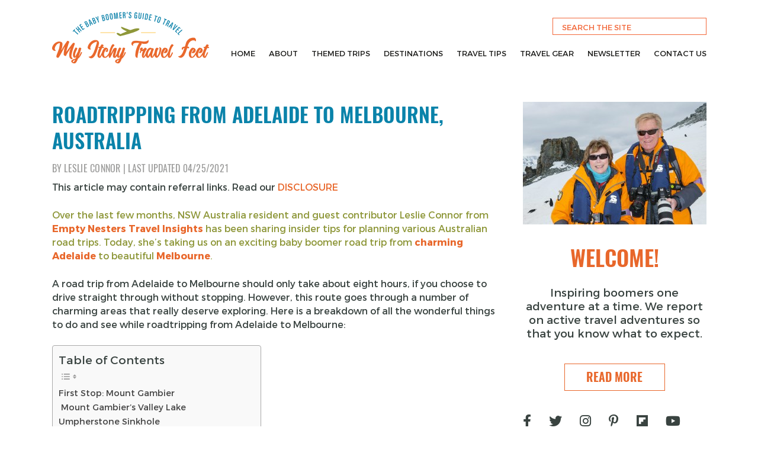

--- FILE ---
content_type: text/html; charset=UTF-8
request_url: https://myitchytravelfeet.com/roadtripping-from-adelaide-to-melbourne/
body_size: 36505
content:
<!doctype html>
<html lang="en-US">
<head><meta charset="UTF-8"><script>if(navigator.userAgent.match(/MSIE|Internet Explorer/i)||navigator.userAgent.match(/Trident\/7\..*?rv:11/i)){var href=document.location.href;if(!href.match(/[?&]nowprocket/)){if(href.indexOf("?")==-1){if(href.indexOf("#")==-1){document.location.href=href+"?nowprocket=1"}else{document.location.href=href.replace("#","?nowprocket=1#")}}else{if(href.indexOf("#")==-1){document.location.href=href+"&nowprocket=1"}else{document.location.href=href.replace("#","&nowprocket=1#")}}}}</script><script>(()=>{class RocketLazyLoadScripts{constructor(){this.v="2.0.4",this.userEvents=["keydown","keyup","mousedown","mouseup","mousemove","mouseover","mouseout","touchmove","touchstart","touchend","touchcancel","wheel","click","dblclick","input"],this.attributeEvents=["onblur","onclick","oncontextmenu","ondblclick","onfocus","onmousedown","onmouseenter","onmouseleave","onmousemove","onmouseout","onmouseover","onmouseup","onmousewheel","onscroll","onsubmit"]}async t(){this.i(),this.o(),/iP(ad|hone)/.test(navigator.userAgent)&&this.h(),this.u(),this.l(this),this.m(),this.k(this),this.p(this),this._(),await Promise.all([this.R(),this.L()]),this.lastBreath=Date.now(),this.S(this),this.P(),this.D(),this.O(),this.M(),await this.C(this.delayedScripts.normal),await this.C(this.delayedScripts.defer),await this.C(this.delayedScripts.async),await this.T(),await this.F(),await this.j(),await this.A(),window.dispatchEvent(new Event("rocket-allScriptsLoaded")),this.everythingLoaded=!0,this.lastTouchEnd&&await new Promise(t=>setTimeout(t,500-Date.now()+this.lastTouchEnd)),this.I(),this.H(),this.U(),this.W()}i(){this.CSPIssue=sessionStorage.getItem("rocketCSPIssue"),document.addEventListener("securitypolicyviolation",t=>{this.CSPIssue||"script-src-elem"!==t.violatedDirective||"data"!==t.blockedURI||(this.CSPIssue=!0,sessionStorage.setItem("rocketCSPIssue",!0))},{isRocket:!0})}o(){window.addEventListener("pageshow",t=>{this.persisted=t.persisted,this.realWindowLoadedFired=!0},{isRocket:!0}),window.addEventListener("pagehide",()=>{this.onFirstUserAction=null},{isRocket:!0})}h(){let t;function e(e){t=e}window.addEventListener("touchstart",e,{isRocket:!0}),window.addEventListener("touchend",function i(o){o.changedTouches[0]&&t.changedTouches[0]&&Math.abs(o.changedTouches[0].pageX-t.changedTouches[0].pageX)<10&&Math.abs(o.changedTouches[0].pageY-t.changedTouches[0].pageY)<10&&o.timeStamp-t.timeStamp<200&&(window.removeEventListener("touchstart",e,{isRocket:!0}),window.removeEventListener("touchend",i,{isRocket:!0}),"INPUT"===o.target.tagName&&"text"===o.target.type||(o.target.dispatchEvent(new TouchEvent("touchend",{target:o.target,bubbles:!0})),o.target.dispatchEvent(new MouseEvent("mouseover",{target:o.target,bubbles:!0})),o.target.dispatchEvent(new PointerEvent("click",{target:o.target,bubbles:!0,cancelable:!0,detail:1,clientX:o.changedTouches[0].clientX,clientY:o.changedTouches[0].clientY})),event.preventDefault()))},{isRocket:!0})}q(t){this.userActionTriggered||("mousemove"!==t.type||this.firstMousemoveIgnored?"keyup"===t.type||"mouseover"===t.type||"mouseout"===t.type||(this.userActionTriggered=!0,this.onFirstUserAction&&this.onFirstUserAction()):this.firstMousemoveIgnored=!0),"click"===t.type&&t.preventDefault(),t.stopPropagation(),t.stopImmediatePropagation(),"touchstart"===this.lastEvent&&"touchend"===t.type&&(this.lastTouchEnd=Date.now()),"click"===t.type&&(this.lastTouchEnd=0),this.lastEvent=t.type,t.composedPath&&t.composedPath()[0].getRootNode()instanceof ShadowRoot&&(t.rocketTarget=t.composedPath()[0]),this.savedUserEvents.push(t)}u(){this.savedUserEvents=[],this.userEventHandler=this.q.bind(this),this.userEvents.forEach(t=>window.addEventListener(t,this.userEventHandler,{passive:!1,isRocket:!0})),document.addEventListener("visibilitychange",this.userEventHandler,{isRocket:!0})}U(){this.userEvents.forEach(t=>window.removeEventListener(t,this.userEventHandler,{passive:!1,isRocket:!0})),document.removeEventListener("visibilitychange",this.userEventHandler,{isRocket:!0}),this.savedUserEvents.forEach(t=>{(t.rocketTarget||t.target).dispatchEvent(new window[t.constructor.name](t.type,t))})}m(){const t="return false",e=Array.from(this.attributeEvents,t=>"data-rocket-"+t),i="["+this.attributeEvents.join("],[")+"]",o="[data-rocket-"+this.attributeEvents.join("],[data-rocket-")+"]",s=(e,i,o)=>{o&&o!==t&&(e.setAttribute("data-rocket-"+i,o),e["rocket"+i]=new Function("event",o),e.setAttribute(i,t))};new MutationObserver(t=>{for(const n of t)"attributes"===n.type&&(n.attributeName.startsWith("data-rocket-")||this.everythingLoaded?n.attributeName.startsWith("data-rocket-")&&this.everythingLoaded&&this.N(n.target,n.attributeName.substring(12)):s(n.target,n.attributeName,n.target.getAttribute(n.attributeName))),"childList"===n.type&&n.addedNodes.forEach(t=>{if(t.nodeType===Node.ELEMENT_NODE)if(this.everythingLoaded)for(const i of[t,...t.querySelectorAll(o)])for(const t of i.getAttributeNames())e.includes(t)&&this.N(i,t.substring(12));else for(const e of[t,...t.querySelectorAll(i)])for(const t of e.getAttributeNames())this.attributeEvents.includes(t)&&s(e,t,e.getAttribute(t))})}).observe(document,{subtree:!0,childList:!0,attributeFilter:[...this.attributeEvents,...e]})}I(){this.attributeEvents.forEach(t=>{document.querySelectorAll("[data-rocket-"+t+"]").forEach(e=>{this.N(e,t)})})}N(t,e){const i=t.getAttribute("data-rocket-"+e);i&&(t.setAttribute(e,i),t.removeAttribute("data-rocket-"+e))}k(t){Object.defineProperty(HTMLElement.prototype,"onclick",{get(){return this.rocketonclick||null},set(e){this.rocketonclick=e,this.setAttribute(t.everythingLoaded?"onclick":"data-rocket-onclick","this.rocketonclick(event)")}})}S(t){function e(e,i){let o=e[i];e[i]=null,Object.defineProperty(e,i,{get:()=>o,set(s){t.everythingLoaded?o=s:e["rocket"+i]=o=s}})}e(document,"onreadystatechange"),e(window,"onload"),e(window,"onpageshow");try{Object.defineProperty(document,"readyState",{get:()=>t.rocketReadyState,set(e){t.rocketReadyState=e},configurable:!0}),document.readyState="loading"}catch(t){console.log("WPRocket DJE readyState conflict, bypassing")}}l(t){this.originalAddEventListener=EventTarget.prototype.addEventListener,this.originalRemoveEventListener=EventTarget.prototype.removeEventListener,this.savedEventListeners=[],EventTarget.prototype.addEventListener=function(e,i,o){o&&o.isRocket||!t.B(e,this)&&!t.userEvents.includes(e)||t.B(e,this)&&!t.userActionTriggered||e.startsWith("rocket-")||t.everythingLoaded?t.originalAddEventListener.call(this,e,i,o):(t.savedEventListeners.push({target:this,remove:!1,type:e,func:i,options:o}),"mouseenter"!==e&&"mouseleave"!==e||t.originalAddEventListener.call(this,e,t.savedUserEvents.push,o))},EventTarget.prototype.removeEventListener=function(e,i,o){o&&o.isRocket||!t.B(e,this)&&!t.userEvents.includes(e)||t.B(e,this)&&!t.userActionTriggered||e.startsWith("rocket-")||t.everythingLoaded?t.originalRemoveEventListener.call(this,e,i,o):t.savedEventListeners.push({target:this,remove:!0,type:e,func:i,options:o})}}J(t,e){this.savedEventListeners=this.savedEventListeners.filter(i=>{let o=i.type,s=i.target||window;return e!==o||t!==s||(this.B(o,s)&&(i.type="rocket-"+o),this.$(i),!1)})}H(){EventTarget.prototype.addEventListener=this.originalAddEventListener,EventTarget.prototype.removeEventListener=this.originalRemoveEventListener,this.savedEventListeners.forEach(t=>this.$(t))}$(t){t.remove?this.originalRemoveEventListener.call(t.target,t.type,t.func,t.options):this.originalAddEventListener.call(t.target,t.type,t.func,t.options)}p(t){let e;function i(e){return t.everythingLoaded?e:e.split(" ").map(t=>"load"===t||t.startsWith("load.")?"rocket-jquery-load":t).join(" ")}function o(o){function s(e){const s=o.fn[e];o.fn[e]=o.fn.init.prototype[e]=function(){return this[0]===window&&t.userActionTriggered&&("string"==typeof arguments[0]||arguments[0]instanceof String?arguments[0]=i(arguments[0]):"object"==typeof arguments[0]&&Object.keys(arguments[0]).forEach(t=>{const e=arguments[0][t];delete arguments[0][t],arguments[0][i(t)]=e})),s.apply(this,arguments),this}}if(o&&o.fn&&!t.allJQueries.includes(o)){const e={DOMContentLoaded:[],"rocket-DOMContentLoaded":[]};for(const t in e)document.addEventListener(t,()=>{e[t].forEach(t=>t())},{isRocket:!0});o.fn.ready=o.fn.init.prototype.ready=function(i){function s(){parseInt(o.fn.jquery)>2?setTimeout(()=>i.bind(document)(o)):i.bind(document)(o)}return"function"==typeof i&&(t.realDomReadyFired?!t.userActionTriggered||t.fauxDomReadyFired?s():e["rocket-DOMContentLoaded"].push(s):e.DOMContentLoaded.push(s)),o([])},s("on"),s("one"),s("off"),t.allJQueries.push(o)}e=o}t.allJQueries=[],o(window.jQuery),Object.defineProperty(window,"jQuery",{get:()=>e,set(t){o(t)}})}P(){const t=new Map;document.write=document.writeln=function(e){const i=document.currentScript,o=document.createRange(),s=i.parentElement;let n=t.get(i);void 0===n&&(n=i.nextSibling,t.set(i,n));const c=document.createDocumentFragment();o.setStart(c,0),c.appendChild(o.createContextualFragment(e)),s.insertBefore(c,n)}}async R(){return new Promise(t=>{this.userActionTriggered?t():this.onFirstUserAction=t})}async L(){return new Promise(t=>{document.addEventListener("DOMContentLoaded",()=>{this.realDomReadyFired=!0,t()},{isRocket:!0})})}async j(){return this.realWindowLoadedFired?Promise.resolve():new Promise(t=>{window.addEventListener("load",t,{isRocket:!0})})}M(){this.pendingScripts=[];this.scriptsMutationObserver=new MutationObserver(t=>{for(const e of t)e.addedNodes.forEach(t=>{"SCRIPT"!==t.tagName||t.noModule||t.isWPRocket||this.pendingScripts.push({script:t,promise:new Promise(e=>{const i=()=>{const i=this.pendingScripts.findIndex(e=>e.script===t);i>=0&&this.pendingScripts.splice(i,1),e()};t.addEventListener("load",i,{isRocket:!0}),t.addEventListener("error",i,{isRocket:!0}),setTimeout(i,1e3)})})})}),this.scriptsMutationObserver.observe(document,{childList:!0,subtree:!0})}async F(){await this.X(),this.pendingScripts.length?(await this.pendingScripts[0].promise,await this.F()):this.scriptsMutationObserver.disconnect()}D(){this.delayedScripts={normal:[],async:[],defer:[]},document.querySelectorAll("script[type$=rocketlazyloadscript]").forEach(t=>{t.hasAttribute("data-rocket-src")?t.hasAttribute("async")&&!1!==t.async?this.delayedScripts.async.push(t):t.hasAttribute("defer")&&!1!==t.defer||"module"===t.getAttribute("data-rocket-type")?this.delayedScripts.defer.push(t):this.delayedScripts.normal.push(t):this.delayedScripts.normal.push(t)})}async _(){await this.L();let t=[];document.querySelectorAll("script[type$=rocketlazyloadscript][data-rocket-src]").forEach(e=>{let i=e.getAttribute("data-rocket-src");if(i&&!i.startsWith("data:")){i.startsWith("//")&&(i=location.protocol+i);try{const o=new URL(i).origin;o!==location.origin&&t.push({src:o,crossOrigin:e.crossOrigin||"module"===e.getAttribute("data-rocket-type")})}catch(t){}}}),t=[...new Map(t.map(t=>[JSON.stringify(t),t])).values()],this.Y(t,"preconnect")}async G(t){if(await this.K(),!0!==t.noModule||!("noModule"in HTMLScriptElement.prototype))return new Promise(e=>{let i;function o(){(i||t).setAttribute("data-rocket-status","executed"),e()}try{if(navigator.userAgent.includes("Firefox/")||""===navigator.vendor||this.CSPIssue)i=document.createElement("script"),[...t.attributes].forEach(t=>{let e=t.nodeName;"type"!==e&&("data-rocket-type"===e&&(e="type"),"data-rocket-src"===e&&(e="src"),i.setAttribute(e,t.nodeValue))}),t.text&&(i.text=t.text),t.nonce&&(i.nonce=t.nonce),i.hasAttribute("src")?(i.addEventListener("load",o,{isRocket:!0}),i.addEventListener("error",()=>{i.setAttribute("data-rocket-status","failed-network"),e()},{isRocket:!0}),setTimeout(()=>{i.isConnected||e()},1)):(i.text=t.text,o()),i.isWPRocket=!0,t.parentNode.replaceChild(i,t);else{const i=t.getAttribute("data-rocket-type"),s=t.getAttribute("data-rocket-src");i?(t.type=i,t.removeAttribute("data-rocket-type")):t.removeAttribute("type"),t.addEventListener("load",o,{isRocket:!0}),t.addEventListener("error",i=>{this.CSPIssue&&i.target.src.startsWith("data:")?(console.log("WPRocket: CSP fallback activated"),t.removeAttribute("src"),this.G(t).then(e)):(t.setAttribute("data-rocket-status","failed-network"),e())},{isRocket:!0}),s?(t.fetchPriority="high",t.removeAttribute("data-rocket-src"),t.src=s):t.src="data:text/javascript;base64,"+window.btoa(unescape(encodeURIComponent(t.text)))}}catch(i){t.setAttribute("data-rocket-status","failed-transform"),e()}});t.setAttribute("data-rocket-status","skipped")}async C(t){const e=t.shift();return e?(e.isConnected&&await this.G(e),this.C(t)):Promise.resolve()}O(){this.Y([...this.delayedScripts.normal,...this.delayedScripts.defer,...this.delayedScripts.async],"preload")}Y(t,e){this.trash=this.trash||[];let i=!0;var o=document.createDocumentFragment();t.forEach(t=>{const s=t.getAttribute&&t.getAttribute("data-rocket-src")||t.src;if(s&&!s.startsWith("data:")){const n=document.createElement("link");n.href=s,n.rel=e,"preconnect"!==e&&(n.as="script",n.fetchPriority=i?"high":"low"),t.getAttribute&&"module"===t.getAttribute("data-rocket-type")&&(n.crossOrigin=!0),t.crossOrigin&&(n.crossOrigin=t.crossOrigin),t.integrity&&(n.integrity=t.integrity),t.nonce&&(n.nonce=t.nonce),o.appendChild(n),this.trash.push(n),i=!1}}),document.head.appendChild(o)}W(){this.trash.forEach(t=>t.remove())}async T(){try{document.readyState="interactive"}catch(t){}this.fauxDomReadyFired=!0;try{await this.K(),this.J(document,"readystatechange"),document.dispatchEvent(new Event("rocket-readystatechange")),await this.K(),document.rocketonreadystatechange&&document.rocketonreadystatechange(),await this.K(),this.J(document,"DOMContentLoaded"),document.dispatchEvent(new Event("rocket-DOMContentLoaded")),await this.K(),this.J(window,"DOMContentLoaded"),window.dispatchEvent(new Event("rocket-DOMContentLoaded"))}catch(t){console.error(t)}}async A(){try{document.readyState="complete"}catch(t){}try{await this.K(),this.J(document,"readystatechange"),document.dispatchEvent(new Event("rocket-readystatechange")),await this.K(),document.rocketonreadystatechange&&document.rocketonreadystatechange(),await this.K(),this.J(window,"load"),window.dispatchEvent(new Event("rocket-load")),await this.K(),window.rocketonload&&window.rocketonload(),await this.K(),this.allJQueries.forEach(t=>t(window).trigger("rocket-jquery-load")),await this.K(),this.J(window,"pageshow");const t=new Event("rocket-pageshow");t.persisted=this.persisted,window.dispatchEvent(t),await this.K(),window.rocketonpageshow&&window.rocketonpageshow({persisted:this.persisted})}catch(t){console.error(t)}}async K(){Date.now()-this.lastBreath>45&&(await this.X(),this.lastBreath=Date.now())}async X(){return document.hidden?new Promise(t=>setTimeout(t)):new Promise(t=>requestAnimationFrame(t))}B(t,e){return e===document&&"readystatechange"===t||(e===document&&"DOMContentLoaded"===t||(e===window&&"DOMContentLoaded"===t||(e===window&&"load"===t||e===window&&"pageshow"===t)))}static run(){(new RocketLazyLoadScripts).t()}}RocketLazyLoadScripts.run()})();</script>
	
	<meta name="viewport" content="width=device-width, initial-scale=1">
	<link rel="profile" href="https://gmpg.org/xfn/11">

	<meta name='robots' content='index, follow, max-image-preview:large, max-snippet:-1, max-video-preview:-1' />
	<style>img:is([sizes="auto" i], [sizes^="auto," i]) { contain-intrinsic-size: 3000px 1500px }</style>
	
	<!-- This site is optimized with the Yoast SEO plugin v26.6 - https://yoast.com/wordpress/plugins/seo/ -->
	<title>Roadtripping from Adelaide to Melbourne, Australia</title>
<style id="rocket-critical-css">ul{box-sizing:border-box}.entry-content{counter-reset:footnotes}:root{--wp--preset--font-size--normal:16px;--wp--preset--font-size--huge:42px}.screen-reader-text{border:0;clip:rect(1px,1px,1px,1px);clip-path:inset(50%);height:1px;margin:-1px;overflow:hidden;padding:0;position:absolute;width:1px;word-wrap:normal!important}.dpsp-networks-btns-wrapper{margin:0!important;padding:0!important;list-style:none!important}.dpsp-networks-btns-wrapper:after{display:block;clear:both;height:0;content:""}.dpsp-networks-btns-wrapper li{float:left;margin:0;padding:0;border:0;list-style-type:none!important}.dpsp-networks-btns-wrapper li:before{display:none!important}.dpsp-networks-btns-wrapper li:first-child{margin-left:0!important}.dpsp-networks-btns-wrapper .dpsp-network-btn{display:flex;position:relative;-moz-box-sizing:border-box;box-sizing:border-box;width:100%;min-width:40px;height:40px;max-height:40px;padding:0;border:2px solid;border-radius:0;box-shadow:none;font-family:Arial,sans-serif;font-size:14px;font-weight:700;line-height:36px;text-align:center;vertical-align:middle;text-decoration:none!important;text-transform:unset!important}.dpsp-networks-btns-wrapper .dpsp-network-btn:after{display:block;clear:both;height:0;content:""}.dpsp-facebook{--networkAccent:#334d87;--networkColor:#3a579a;--networkHover:rgba(51,77,135,0.4)}.dpsp-networks-btns-wrapper .dpsp-network-btn.dpsp-facebook{border-color:#3a579a;color:#3a579a;background:#3a579a}.dpsp-networks-btns-wrapper .dpsp-network-btn.dpsp-facebook:not(:hover):not(:active){color:#3a579a}.dpsp-networks-btns-wrapper .dpsp-network-btn.dpsp-facebook .dpsp-network-icon{border-color:#3a579a;color:#3a579a;background:#3a579a}.dpsp-networks-btns-wrapper .dpsp-network-btn.dpsp-facebook .dpsp-network-icon .dpsp-network-icon-inner>svg{fill:var(--customNetworkColor,var(--networkColor,#3a579a))}.dpsp-x{--networkAccent:#000;--networkColor:#000;--networkHover:rgba(0,0,0,0.4)}.dpsp-networks-btns-wrapper .dpsp-network-btn.dpsp-x{border-color:#000;color:#000;background:#000}.dpsp-networks-btns-wrapper .dpsp-network-btn.dpsp-x:not(:hover):not(:active){color:#000}.dpsp-networks-btns-wrapper .dpsp-network-btn.dpsp-x .dpsp-network-icon{border-color:#000;color:#000;background:#000}.dpsp-networks-btns-wrapper .dpsp-network-btn.dpsp-x .dpsp-network-icon .dpsp-network-icon-inner>svg{fill:var(--customNetworkColor,var(--networkColor,#000))}.dpsp-pinterest{--networkAccent:#b31e24;--networkColor:#c92228;--networkHover:rgba(179,30,36,0.4)}.dpsp-networks-btns-wrapper .dpsp-network-btn.dpsp-pinterest{border-color:#c92228;color:#c92228;background:#c92228}.dpsp-networks-btns-wrapper .dpsp-network-btn.dpsp-pinterest:not(:hover):not(:active){color:#c92228}.dpsp-networks-btns-wrapper .dpsp-network-btn.dpsp-pinterest .dpsp-network-icon{border-color:#c92228;color:#c92228;background:#c92228}.dpsp-networks-btns-wrapper .dpsp-network-btn.dpsp-pinterest .dpsp-network-icon .dpsp-network-icon-inner>svg{fill:var(--customNetworkColor,var(--networkColor,#c92228))}.dpsp-email{--networkAccent:#239e57;--networkColor:#27ae60;--networkHover:rgba(35,158,87,0.4)}.dpsp-networks-btns-wrapper .dpsp-network-btn.dpsp-email{border-color:#27ae60;color:#27ae60;background:#27ae60}.dpsp-networks-btns-wrapper .dpsp-network-btn.dpsp-email:not(:hover):not(:active){color:#27ae60}.dpsp-networks-btns-wrapper .dpsp-network-btn.dpsp-email .dpsp-network-icon{border-color:#27ae60;color:#27ae60;background:#27ae60}.dpsp-networks-btns-wrapper .dpsp-network-btn.dpsp-email .dpsp-network-icon .dpsp-network-icon-inner>svg{fill:var(--customNetworkColor,var(--networkColor,#27ae60))}.dpsp-flipboard{--networkAccent:#d21d1d;--networkColor:#e12828;--networkHover:rgba(210,29,29,0.4)}.dpsp-networks-btns-wrapper .dpsp-network-btn.dpsp-flipboard{border-color:#e12828;color:#e12828;background:#e12828}.dpsp-networks-btns-wrapper .dpsp-network-btn.dpsp-flipboard:not(:hover):not(:active){color:#e12828}.dpsp-networks-btns-wrapper .dpsp-network-btn.dpsp-flipboard .dpsp-network-icon{border-color:#e12828;color:#e12828;background:#e12828}.dpsp-networks-btns-wrapper .dpsp-network-btn.dpsp-flipboard .dpsp-network-icon .dpsp-network-icon-inner>svg{fill:var(--customNetworkColor,var(--networkColor,#e12828))}.dpsp-size-medium .dpsp-networks-btns-sidebar .dpsp-network-btn{min-width:45px;height:45px;max-height:45px;padding-left:0;line-height:41px}.dpsp-size-medium .dpsp-networks-btns-sidebar .dpsp-network-btn .dpsp-network-icon{width:45px;line-height:41px}#dpsp-floating-sidebar{position:fixed;top:50%;transform:translateY(-50%);z-index:9998}#dpsp-floating-sidebar.dpsp-position-left{left:0}.dpsp-networks-btns-wrapper.dpsp-networks-btns-sidebar li{float:none;margin-left:0}.dpsp-networks-btns-wrapper.dpsp-networks-btns-sidebar .dpsp-network-btn{width:40px;padding:0}.dpsp-networks-btns-wrapper.dpsp-networks-btns-sidebar .dpsp-network-btn .dpsp-network-icon{border-color:transparent!important;background:transparent!important}.dpsp-size-medium .dpsp-networks-btns-sidebar .dpsp-network-btn .dpsp-network-icon-inner{height:41px}#dpsp-floating-sidebar.dpsp-no-animation{display:none}#dpsp-floating-sidebar .dpsp-networks-btns-wrapper li{position:relative;overflow:visible}.dpsp-networks-btns-wrapper .dpsp-network-btn .dpsp-network-icon{display:block;position:relative;top:-2px;left:-2px;-moz-box-sizing:border-box;box-sizing:border-box;width:40px;height:40px;border:2px solid;font-size:14px;line-height:36px;text-align:center;align-self:start;flex:0 0 auto}.dpsp-network-icon .dpsp-network-icon-inner svg{position:relative;overflow:visible;width:auto;max-height:14px}.dpsp-network-icon-inner{display:flex;align-items:center;justify-content:center}.dpsp-network-icon-inner{height:36px}.dpsp-button-style-1 .dpsp-network-btn{color:#fff!important}.dpsp-button-style-1 .dpsp-network-btn.dpsp-no-label{justify-content:center}.dpsp-button-style-1 .dpsp-network-btn .dpsp-network-icon:not(.dpsp-network-icon-outlined) .dpsp-network-icon-inner>svg{fill:#fff!important}.dpsp-networks-btns-sidebar .dpsp-network-btn,.dpsp-networks-btns-sidebar .dpsp-network-btn .dpsp-network-icon{border-color:transparent;background:transparent}.eztoc-hide{display:none}html{line-height:1.15;-webkit-text-size-adjust:100%}body{margin:0}h1{font-size:2em;margin:.67em 0}a{background-color:transparent}img{border-style:none}button,input{font-family:inherit;font-size:100%;line-height:1.15;margin:0}button,input{overflow:visible}button{text-transform:none}button,[type=button],[type=submit]{-webkit-appearance:button}button::-moz-focus-inner,[type=button]::-moz-focus-inner,[type=submit]::-moz-focus-inner{border-style:none;padding:0}button:-moz-focusring,[type=button]:-moz-focusring,[type=submit]:-moz-focusring{outline:1px dotted ButtonText}[type=search]{-webkit-appearance:textfield;outline-offset:-2px}[type=search]::-webkit-search-decoration{-webkit-appearance:none}::-webkit-file-upload-button{-webkit-appearance:button;font:inherit}@font-face{font-family:oswald;src:url(https://myitchytravelfeet.com/wp-content/themes/mitf/fonts/Oswald-Extra-LightItalic.woff2) format('woff2'),url(https://myitchytravelfeet.com/wp-content/themes/mitf/fonts/Oswald-Extra-LightItalic.woff) format('woff');font-weight:300;font-style:italic;font-display:swap}@font-face{font-family:oswald;src:url(https://myitchytravelfeet.com/wp-content/themes/mitf/fonts/Oswald-RegularItalic.woff2) format('woff2'),url(https://myitchytravelfeet.com/wp-content/themes/mitf/fonts/Oswald-RegularItalic.woff) format('woff');font-weight:400;font-style:italic;font-display:swap}@font-face{font-family:oswald;src:url(https://myitchytravelfeet.com/wp-content/themes/mitf/fonts/Oswald-Regular.woff2) format('woff2'),url(https://myitchytravelfeet.com/wp-content/themes/mitf/fonts/Oswald-Regular.woff) format('woff');font-weight:400;font-style:normal;font-display:swap}@font-face{font-family:oswald;src:url(https://myitchytravelfeet.com/wp-content/themes/mitf/fonts/Oswald-DemiBold.woff2) format('woff2'),url(https://myitchytravelfeet.com/wp-content/themes/mitf/fonts/Oswald-DemiBold.woff) format('woff');font-weight:600;font-style:normal;font-display:swap}@font-face{font-family:oswald;src:url(https://myitchytravelfeet.com/wp-content/themes/mitf/fonts/Oswald-Bold.woff2) format('woff2'),url(https://myitchytravelfeet.com/wp-content/themes/mitf/fonts/Oswald-Bold.woff) format('woff');font-weight:700;font-style:normal;font-display:swap}@font-face{font-family:oswald;src:url(https://myitchytravelfeet.com/wp-content/themes/mitf/fonts/Oswald-LightItalic.woff2) format('woff2'),url(https://myitchytravelfeet.com/wp-content/themes/mitf/fonts/Oswald-LightItalic.woff) format('woff');font-weight:300;font-style:italic;font-display:swap}@font-face{font-family:oswald;src:url(https://myitchytravelfeet.com/wp-content/themes/mitf/fonts/Oswald-Light.woff2) format('woff2'),url(https://myitchytravelfeet.com/wp-content/themes/mitf/fonts/Oswald-Light.woff) format('woff');font-weight:300;font-style:normal;font-display:swap}@font-face{font-family:oswald;src:url(https://myitchytravelfeet.com/wp-content/themes/mitf/fonts/Oswald-ExtraLight.woff2) format('woff2'),url(https://myitchytravelfeet.com/wp-content/themes/mitf/fonts/Oswald-ExtraLight.woff) format('woff');font-weight:200;font-style:normal;font-display:swap}@font-face{font-family:oswald;src:url(https://myitchytravelfeet.com/wp-content/themes/mitf/fonts/Oswald-Medium.woff2) format('woff2'),url(https://myitchytravelfeet.com/wp-content/themes/mitf/fonts/Oswald-Medium.woff) format('woff');font-weight:500;font-style:normal;font-display:swap}@font-face{font-family:oswald;src:url(https://myitchytravelfeet.com/wp-content/themes/mitf/fonts/Oswald-BoldItalic.woff2) format('woff2'),url(https://myitchytravelfeet.com/wp-content/themes/mitf/fonts/Oswald-BoldItalic.woff) format('woff');font-weight:700;font-style:italic;font-display:swap}@font-face{font-family:oswald;src:url(https://myitchytravelfeet.com/wp-content/themes/mitf/fonts/Oswald-Heavy.woff2) format('woff2'),url(https://myitchytravelfeet.com/wp-content/themes/mitf/fonts/Oswald-Heavy.woff) format('woff');font-weight:900;font-style:normal;font-display:swap}@font-face{font-family:oswald;src:url(https://myitchytravelfeet.com/wp-content/themes/mitf/fonts/Oswald-HeavyItalic.woff2) format('woff2'),url(https://myitchytravelfeet.com/wp-content/themes/mitf/fonts/Oswald-HeavyItalic.woff) format('woff');font-weight:900;font-style:italic;font-display:swap}@font-face{font-family:oswald;src:url(https://myitchytravelfeet.com/wp-content/themes/mitf/fonts/Oswald-Demi-BoldItalic.woff2) format('woff2'),url(https://myitchytravelfeet.com/wp-content/themes/mitf/fonts/Oswald-Demi-BoldItalic.woff) format('woff');font-weight:700;font-style:italic;font-display:swap}@font-face{font-family:oswald;src:url(https://myitchytravelfeet.com/wp-content/themes/mitf/fonts/Oswald-MediumItalic.woff2) format('woff2'),url(https://myitchytravelfeet.com/wp-content/themes/mitf/fonts/Oswald-MediumItalic.woff) format('woff');font-weight:500;font-style:italic;font-display:swap}@font-face{font-family:montserrat;src:url(https://myitchytravelfeet.com/wp-content/themes/mitf/fonts/Montserrat-Regular.woff2) format('woff2'),url(https://myitchytravelfeet.com/wp-content/themes/mitf/fonts/Montserrat-Regular.woff) format('woff');font-weight:400;font-style:normal;font-display:swap}@font-face{font-family:montserrat;src:url(https://myitchytravelfeet.com/wp-content/themes/mitf/fonts/Montserrat-Black.woff2) format('woff2'),url(https://myitchytravelfeet.com/wp-content/themes/mitf/fonts/Montserrat-Black.woff) format('woff');font-weight:900;font-style:normal;font-display:swap}@font-face{font-family:montserrat;src:url(https://myitchytravelfeet.com/wp-content/themes/mitf/fonts/Montserrat-Light.woff2) format('woff2'),url(https://myitchytravelfeet.com/wp-content/themes/mitf/fonts/Montserrat-Light.woff) format('woff');font-weight:300;font-style:normal;font-display:swap}@font-face{font-family:candelion;src:url(https://myitchytravelfeet.com/wp-content/themes/mitf/fonts/Candelion.woff2) format('woff2'),url(https://myitchytravelfeet.com/wp-content/themes/mitf/fonts/Candelion.woff) format('woff');font-weight:400;font-style:normal;font-display:swap}@font-face{font-family:candelion;src:url(https://myitchytravelfeet.com/wp-content/themes/mitf/fonts/CandelionBold-Bold.woff2) format('woff2'),url(https://myitchytravelfeet.com/wp-content/themes/mitf/fonts/CandelionBold-Bold.woff) format('woff');font-weight:700;font-style:normal;font-display:swap}@font-face{font-family:montserrat;src:url(https://myitchytravelfeet.com/wp-content/themes/mitf/fonts/Montserrat-Bold.woff2) format('woff2'),url(https://myitchytravelfeet.com/wp-content/themes/mitf/fonts/Montserrat-Bold.woff) format('woff');font-weight:700;font-style:normal;font-display:swap}body,button,input{color:#394340;font-family:montserrat,georgia;font-size:16px;font-size:1rem;line-height:23px}h1,h3,h4{clear:both;margin:0 0 24px}h1{font-family:oswald,sans‑serif;font-weight:600;font-size:43px;line-height:52px}h3{font-family:oswald,sans‑serif;font-weight:600;font-size:22px;line-height:27px;color:#0a83aa}h4{font-family:oswald,sans‑serif;font-weight:600;font-size:18px;line-height:28px;color:#0a83aa}p{margin:0 0 24px}i{font-style:italic}*,*::before,*::after{box-sizing:inherit}html{box-sizing:border-box}body{background:#fff}ul{margin:0 0 1.5em 3em}ul{list-style:disc}li>ul{margin-bottom:0;margin-left:1.5em}img{height:auto;max-width:100%;display:block}.site-content{display:flex;justify-content:space-between;flex-wrap:wrap;width:100%;max-width:1105px;margin:40px auto 0}.content-area{max-width:750px;width:100%;flex:0 1 750px}#secondary{flex:0 1 310px}button,input[type=submit]{border:1px solid #394340;background:0 0;font-size:12px;line-height:1;padding:.6em 1em .4em}input[type=search]{color:#394340;border:1px solid #394340;padding:3px}.site-header{max-width:1105px;margin:0 auto;padding:20px 0}.site-branding{float:left}.site-branding a.custom-logo-link img{max-width:265px}.top-search{float:right;margin:10px 0 15px;max-width:260px;width:100%}.top-search form{border:1px solid #f26739}.top-search input[type=search]{color:#f26739;background:0 0;border:none;height:100%;padding:4px 0 4px 15px;text-transform:uppercase;width:100%}.top-search input[type=submit]{display:none}.top-search ::-webkit-input-placeholder{font-family:montserrat,georgia;color:#f26739;font-size:13px}.mobile-search{float:right;margin:0;max-width:260px;width:100%}.mobile-search form{border:1px solid #f26739}.mobile-search input[type=search]{color:#f26739;background:#fff;border:none;height:100%;padding:6px 0 6px 15px;text-transform:uppercase;width:100%}.mobile-search input[type=submit]{display:none}.mobile-search ::-webkit-input-placeholder{font-family:montserrat,georgia;color:#f26739;font-size:13px}.mitf-mobile{display:none}a{color:#e8672b;text-decoration:none}a:visited{color:#e8672b}.main-navigation{display:inline-block;float:right}.main-navigation ul{display:none;list-style:none;margin:0;padding-left:0}.main-navigation ul ul{box-shadow:0 3px 3px rgba(0,0,0,.2);float:left;position:absolute;top:100%;left:-999em;z-index:99999;background:#fff}.main-navigation ul ul a{width:200px}.main-navigation li{float:left;position:relative;padding-right:23px}.main-navigation .sub-menu li{padding:5px}.main-navigation li:last-child{padding-right:0}.main-navigation a,.mobile-navigation a{display:block;text-decoration:none;font-family:montserrat,georgia;font-size:13px;color:#1d1d1b;text-transform:uppercase;padding:5px 0 0}.menu-toggle{display:block}@media screen and (min-width:37.5em){.menu-toggle{display:none}.main-navigation ul{display:block}}.hamburger{display:inline-block;overflow:visible;border:none!important;margin:0;padding:8px 12px;border:0;color:inherit;background-color:transparent;font:inherit;line-height:1;text-transform:none}@media only screen and (min-width:1024px){.hamburger{display:none}}.hamburger-box{display:inline-block;position:relative;width:18px;height:16px}.hamburger-inner{display:block;top:50%;margin-top:-2px}.hamburger-inner,.hamburger-inner::before,.hamburger-inner::after{position:absolute;width:18px;height:2px;border-radius:4px;background-color:#fff}.hamburger-inner::before,.hamburger-inner::after{display:block;content:""}.hamburger-inner::before{top:-10px}.hamburger-inner::after{bottom:-10px}.hamburger--spring .hamburger-inner{top:2px}.hamburger--spring .hamburger-inner::before{top:6px}.hamburger--spring .hamburger-inner::after{top:12px}body{width:100%;height:100%}.side-menu{display:none;color:#595454;background-color:#f7f6f2;font-size:16px}.side-menu>.wrap{position:relative;padding:25px;margin-top:56px}.side-menu a{display:block;padding:0 0 25px;color:#000;line-height:1;text-decoration:none}.side-menu ul.menu{margin:0;padding:0;list-style:none}.side-menu ul.menu ul{list-style:none;margin:0;padding:0 0 0 20px;display:none}.screen-reader-text{border:0;clip:rect(1px,1px,1px,1px);clip-path:inset(50%);height:1px;margin:-1px;overflow:hidden;padding:0;position:absolute!important;width:1px;word-wrap:normal!important}.entry-content::before,.entry-content::after,.site-header::before,.site-header::after{content:"";display:table;table-layout:fixed}.entry-content::after,.site-header::after{clear:both}.widget{margin:0 0 2.5em}.widget-about img{margin-bottom:35px}.widget-about h4{font-family:oswald,sans‑serif;font-weight:600;color:#e8672b;text-transform:uppercase;text-align:center;color:#e8672b;line-height:44px;font-size:37px}.widget-about p{font-size:19px;line-height:23px;text-align:center;margin-bottom:40px}.widget-about a{font-family:oswald,sans‑serif;font-weight:600;text-transform:uppercase;text-align:center;color:#e8672b;line-height:24px;font-size:20px;display:block;border:1px solid #e8672b;width:170px;margin:0 auto;padding:10px}.sidebar-social{display:inline-block}.sidebar-social ul{margin:0;padding:0;list-style:none}.sidebar-social ul li{float:left}.sidebar-social i{font-size:22px;padding-right:30px;color:#394340}.sidebar-plan h3{font-family:candelion;font-weight:700;text-align:center;font-size:50px;color:#8d9638;line-height:60px;position:relative}.sidebar-plan h3:before{background:#8d9638;content:"";display:block;height:2px;position:absolute;top:50%;width:100%;left:0}.sidebar-plan h3 span{background:#fff;padding:0 15px;position:relative;z-index:1}.sidebar-plan .row{display:flex;flex-wrap:wrap;justify-content:space-between;flex-direction:column-reverse}.sidebar-plan .row .col{margin-bottom:15px;position:relative}.sidebar-plan .row .col img{display:block;width:100%;height:auto}.sidebar-plan .row .col img:before{content:"";position:absolute;left:0;right:0;top:0;bottom:0;margin:auto}.sidebar-plan .row .col .overlay{position:absolute;top:0;bottom:0;left:0;right:0;height:100%;width:100%;opacity:0;background:#8d9638;opacity:.5}.post{margin:0 0 1.5em}.entry-content{margin:1.5em 0 0}.single .entry-title{font-family:oswald,arial narrow,sans‑serif;font-weight:600;font-size:34px;line-height:44px;color:#0a83aa;text-transform:uppercase;margin-bottom:15px}.entry-meta,.entry-meta a{font-family:oswald,arial narrow,sans‑serif;font-weight:400;text-transform:uppercase;color:#9d9d9c;font-size:16px;line-height:19px;letter-spacing:.25px}.entry-disc{margin:10px 0 0}.footer-wrap input[type=submit]{display:none}.custom-logo-link{display:inline-block}@media only screen and (max-width:1140px){.site-header{padding:20px 5%}.single .site-content{padding:0 5%}.single .content-area{flex:0 1 600px;padding:0}}@media only screen and (max-width:1028px){.single .content-area{flex:0 1 560px;margin:0 auto}}@media only screen and (max-width:1024px){.content-area{padding:0 5%}.site-branding{float:none;text-align:center}}@media only screen and (max-width:1023px){.main-navigation{display:none}.mitf-mobile{display:block}.mitf-mobile{background:#f26739;padding:5px}.top-search{display:none}.single .content-area{flex:0 1 100%}}@media only screen and (max-width:840px){.top-search{float:none;margin:10px auto;display:none}#secondary{margin:30px auto 0}}.fab{-moz-osx-font-smoothing:grayscale;-webkit-font-smoothing:antialiased;display:inline-block;font-style:normal;font-variant:normal;text-rendering:auto;line-height:1}.fa-facebook-f:before{content:"\f39e"}.fa-flipboard:before{content:"\f44d"}.fa-instagram:before{content:"\f16d"}.fa-pinterest-p:before{content:"\f231"}.fa-twitter:before{content:"\f099"}.fa-youtube:before{content:"\f167"}@font-face{font-family:"Font Awesome 5 Brands";font-style:normal;font-weight:normal;font-display:swap;src:url(https://myitchytravelfeet.com/wp-content/themes/mitf/fonts/fa-brands-400.eot);src:url(https://myitchytravelfeet.com/wp-content/themes/mitf/fonts/fa-brands-400.eot?#iefix) format("embedded-opentype"),url(https://myitchytravelfeet.com/wp-content/themes/mitf/fonts/fa-brands-400.woff2) format("woff2"),url(https://myitchytravelfeet.com/wp-content/themes/mitf/fonts/fa-brands-400.woff) format("woff"),url(https://myitchytravelfeet.com/wp-content/themes/mitf/fonts/fa-brands-400.ttf) format("truetype"),url(https://myitchytravelfeet.com/wp-content/themes/mitf/fonts/fa-brands-400.svg#fontawesome) format("svg")}.fab{font-family:"Font Awesome 5 Brands"}</style><link rel="preload" data-rocket-preload as="image" href="https://myitchytravelfeet.com/wp-content/uploads/2020/07/sidebar-about.jpg" fetchpriority="high">
	<meta name="description" content="If you&#039;re planning an Austrailian road trip,take a look at our tips for roadtripping from Adelaide to Melbourne." />
	<link rel="canonical" href="https://myitchytravelfeet.com/roadtripping-from-adelaide-to-melbourne/" />
	<meta name="author" content="Leslie Connor" />
	<meta name="twitter:label1" content="Written by" />
	<meta name="twitter:data1" content="Leslie Connor" />
	<meta name="twitter:label2" content="Est. reading time" />
	<meta name="twitter:data2" content="10 minutes" />
	<script type="application/ld+json" class="yoast-schema-graph">{"@context":"https://schema.org","@graph":[{"@type":"Article","@id":"https://myitchytravelfeet.com/roadtripping-from-adelaide-to-melbourne/#article","isPartOf":{"@id":"https://myitchytravelfeet.com/roadtripping-from-adelaide-to-melbourne/"},"author":{"name":"Leslie Connor","@id":"https://myitchytravelfeet.com/#/schema/person/868ecd50b7ae7b958533c2a8f29d1c00"},"headline":"Roadtripping from Adelaide to Melbourne, Australia","datePublished":"2019-06-04T08:00:00+00:00","dateModified":"2021-04-26T01:45:58+00:00","mainEntityOfPage":{"@id":"https://myitchytravelfeet.com/roadtripping-from-adelaide-to-melbourne/"},"wordCount":1925,"publisher":{"@id":"https://myitchytravelfeet.com/#organization"},"image":{"@id":"https://myitchytravelfeet.com/roadtripping-from-adelaide-to-melbourne/#primaryimage"},"thumbnailUrl":"https://myitchytravelfeet.com/wp-content/uploads/2019/06/LesleyC_crags.jpg","articleSection":["Australia","Boomer road trips","Oceania"],"inLanguage":"en-US"},{"@type":"WebPage","@id":"https://myitchytravelfeet.com/roadtripping-from-adelaide-to-melbourne/","url":"https://myitchytravelfeet.com/roadtripping-from-adelaide-to-melbourne/","name":"Roadtripping from Adelaide to Melbourne, Australia","isPartOf":{"@id":"https://myitchytravelfeet.com/#website"},"primaryImageOfPage":{"@id":"https://myitchytravelfeet.com/roadtripping-from-adelaide-to-melbourne/#primaryimage"},"image":{"@id":"https://myitchytravelfeet.com/roadtripping-from-adelaide-to-melbourne/#primaryimage"},"thumbnailUrl":"https://myitchytravelfeet.com/wp-content/uploads/2019/06/LesleyC_crags.jpg","datePublished":"2019-06-04T08:00:00+00:00","dateModified":"2021-04-26T01:45:58+00:00","description":"If you're planning an Austrailian road trip,take a look at our tips for roadtripping from Adelaide to Melbourne.","breadcrumb":{"@id":"https://myitchytravelfeet.com/roadtripping-from-adelaide-to-melbourne/#breadcrumb"},"inLanguage":"en-US","potentialAction":[{"@type":"ReadAction","target":["https://myitchytravelfeet.com/roadtripping-from-adelaide-to-melbourne/"]}]},{"@type":"ImageObject","inLanguage":"en-US","@id":"https://myitchytravelfeet.com/roadtripping-from-adelaide-to-melbourne/#primaryimage","url":"https://myitchytravelfeet.com/wp-content/uploads/2019/06/LesleyC_crags.jpg","contentUrl":"https://myitchytravelfeet.com/wp-content/uploads/2019/06/LesleyC_crags.jpg","width":500,"height":374,"caption":"shot of rocky coastline with greenery"},{"@type":"BreadcrumbList","@id":"https://myitchytravelfeet.com/roadtripping-from-adelaide-to-melbourne/#breadcrumb","itemListElement":[{"@type":"ListItem","position":1,"name":"Home","item":"https://myitchytravelfeet.com/"},{"@type":"ListItem","position":2,"name":"Articles","item":"https://myitchytravelfeet.com/articles/"},{"@type":"ListItem","position":3,"name":"Roadtripping from Adelaide to Melbourne, Australia"}]},{"@type":"WebSite","@id":"https://myitchytravelfeet.com/#website","url":"https://myitchytravelfeet.com/","name":"My Itchy Travel Feet","description":"The Baby Boomer&#039;s Guide To Travel","publisher":{"@id":"https://myitchytravelfeet.com/#organization"},"potentialAction":[{"@type":"SearchAction","target":{"@type":"EntryPoint","urlTemplate":"https://myitchytravelfeet.com/?s={search_term_string}"},"query-input":{"@type":"PropertyValueSpecification","valueRequired":true,"valueName":"search_term_string"}}],"inLanguage":"en-US"},{"@type":"Organization","@id":"https://myitchytravelfeet.com/#organization","name":"My Itchy Travel Feet","url":"https://myitchytravelfeet.com/","logo":{"@type":"ImageObject","inLanguage":"en-US","@id":"https://myitchytravelfeet.com/#/schema/logo/image/","url":"","contentUrl":"","caption":"My Itchy Travel Feet"},"image":{"@id":"https://myitchytravelfeet.com/#/schema/logo/image/"},"sameAs":["https://www.facebook.com/MyItchyTravelFeet","https://x.com/DonnaLHull"]},{"@type":"Person","@id":"https://myitchytravelfeet.com/#/schema/person/868ecd50b7ae7b958533c2a8f29d1c00","name":"Leslie Connor","image":{"@type":"ImageObject","inLanguage":"en-US","@id":"https://myitchytravelfeet.com/#/schema/person/image/","url":"https://secure.gravatar.com/avatar/9c3d9240e0b9f81c93b1aef56811c787106dfd12770d61ea7be2a43a24a21ee9?s=96&d=mm&r=g","contentUrl":"https://secure.gravatar.com/avatar/9c3d9240e0b9f81c93b1aef56811c787106dfd12770d61ea7be2a43a24a21ee9?s=96&d=mm&r=g","caption":"Leslie Connor"},"description":"Lesley Connor is a former journalist, living on the pristine south coast of NSW Australia.","url":"https://myitchytravelfeet.com/author/leslie-connor/"}]}</script>
	<!-- / Yoast SEO plugin. -->


<!-- Hubbub v.2.27.0 https://morehubbub.com/ -->
<meta property="og:locale" content="en_US" />
<meta property="og:type" content="article" />
<meta property="og:title" content="Roadtripping from Adelaide to Melbourne, Australia" />
<meta property="og:description" content="If you&#039;re planning an Austrailian road trip,take a look at our tips for roadtripping from Adelaide to Melbourne." />
<meta property="og:url" content="https://myitchytravelfeet.com/roadtripping-from-adelaide-to-melbourne/" />
<meta property="og:site_name" content="My Itchy Travel Feet" />
<meta property="og:updated_time" content="2021-04-25T18:45:58+00:00" />
<meta property="article:published_time" content="2019-06-04T01:00:00+00:00" />
<meta property="article:modified_time" content="2021-04-25T18:45:58+00:00" />
<meta name="twitter:card" content="summary_large_image" />
<meta name="twitter:title" content="Roadtripping from Adelaide to Melbourne, Australia" />
<meta name="twitter:description" content="If you&#039;re planning an Austrailian road trip,take a look at our tips for roadtripping from Adelaide to Melbourne." />
<meta class="flipboard-article" content="If you&#039;re planning an Austrailian road trip,take a look at our tips for roadtripping from Adelaide to Melbourne." />
<meta property="og:image" content="https://myitchytravelfeet.com/wp-content/uploads/2019/06/LesleyC_crags.jpg" />
<meta name="twitter:image" content="https://myitchytravelfeet.com/wp-content/uploads/2019/06/LesleyC_crags.jpg" />
<meta property="og:image:width" content="500" />
<meta property="og:image:height" content="374" />
<!-- Hubbub v.2.27.0 https://morehubbub.com/ -->

<link rel="alternate" type="application/rss+xml" title="My Itchy Travel Feet &raquo; Feed" href="https://myitchytravelfeet.com/feed/" />
<link rel="alternate" type="application/rss+xml" title="My Itchy Travel Feet &raquo; Comments Feed" href="https://myitchytravelfeet.com/comments/feed/" />
<style id='wp-emoji-styles-inline-css'>

	img.wp-smiley, img.emoji {
		display: inline !important;
		border: none !important;
		box-shadow: none !important;
		height: 1em !important;
		width: 1em !important;
		margin: 0 0.07em !important;
		vertical-align: -0.1em !important;
		background: none !important;
		padding: 0 !important;
	}
</style>
<link rel='preload'  href='https://myitchytravelfeet.com/wp-includes/css/dist/block-library/style.min.css?ver=6.8.3' data-rocket-async="style" as="style" onload="this.onload=null;this.rel='stylesheet'" onerror="this.removeAttribute('data-rocket-async')"  media='all' />
<style id='classic-theme-styles-inline-css'>
/*! This file is auto-generated */
.wp-block-button__link{color:#fff;background-color:#32373c;border-radius:9999px;box-shadow:none;text-decoration:none;padding:calc(.667em + 2px) calc(1.333em + 2px);font-size:1.125em}.wp-block-file__button{background:#32373c;color:#fff;text-decoration:none}
</style>
<style id='global-styles-inline-css'>
:root{--wp--preset--aspect-ratio--square: 1;--wp--preset--aspect-ratio--4-3: 4/3;--wp--preset--aspect-ratio--3-4: 3/4;--wp--preset--aspect-ratio--3-2: 3/2;--wp--preset--aspect-ratio--2-3: 2/3;--wp--preset--aspect-ratio--16-9: 16/9;--wp--preset--aspect-ratio--9-16: 9/16;--wp--preset--color--black: #000000;--wp--preset--color--cyan-bluish-gray: #abb8c3;--wp--preset--color--white: #ffffff;--wp--preset--color--pale-pink: #f78da7;--wp--preset--color--vivid-red: #cf2e2e;--wp--preset--color--luminous-vivid-orange: #ff6900;--wp--preset--color--luminous-vivid-amber: #fcb900;--wp--preset--color--light-green-cyan: #7bdcb5;--wp--preset--color--vivid-green-cyan: #00d084;--wp--preset--color--pale-cyan-blue: #8ed1fc;--wp--preset--color--vivid-cyan-blue: #0693e3;--wp--preset--color--vivid-purple: #9b51e0;--wp--preset--gradient--vivid-cyan-blue-to-vivid-purple: linear-gradient(135deg,rgba(6,147,227,1) 0%,rgb(155,81,224) 100%);--wp--preset--gradient--light-green-cyan-to-vivid-green-cyan: linear-gradient(135deg,rgb(122,220,180) 0%,rgb(0,208,130) 100%);--wp--preset--gradient--luminous-vivid-amber-to-luminous-vivid-orange: linear-gradient(135deg,rgba(252,185,0,1) 0%,rgba(255,105,0,1) 100%);--wp--preset--gradient--luminous-vivid-orange-to-vivid-red: linear-gradient(135deg,rgba(255,105,0,1) 0%,rgb(207,46,46) 100%);--wp--preset--gradient--very-light-gray-to-cyan-bluish-gray: linear-gradient(135deg,rgb(238,238,238) 0%,rgb(169,184,195) 100%);--wp--preset--gradient--cool-to-warm-spectrum: linear-gradient(135deg,rgb(74,234,220) 0%,rgb(151,120,209) 20%,rgb(207,42,186) 40%,rgb(238,44,130) 60%,rgb(251,105,98) 80%,rgb(254,248,76) 100%);--wp--preset--gradient--blush-light-purple: linear-gradient(135deg,rgb(255,206,236) 0%,rgb(152,150,240) 100%);--wp--preset--gradient--blush-bordeaux: linear-gradient(135deg,rgb(254,205,165) 0%,rgb(254,45,45) 50%,rgb(107,0,62) 100%);--wp--preset--gradient--luminous-dusk: linear-gradient(135deg,rgb(255,203,112) 0%,rgb(199,81,192) 50%,rgb(65,88,208) 100%);--wp--preset--gradient--pale-ocean: linear-gradient(135deg,rgb(255,245,203) 0%,rgb(182,227,212) 50%,rgb(51,167,181) 100%);--wp--preset--gradient--electric-grass: linear-gradient(135deg,rgb(202,248,128) 0%,rgb(113,206,126) 100%);--wp--preset--gradient--midnight: linear-gradient(135deg,rgb(2,3,129) 0%,rgb(40,116,252) 100%);--wp--preset--font-size--small: 13px;--wp--preset--font-size--medium: 20px;--wp--preset--font-size--large: 36px;--wp--preset--font-size--x-large: 42px;--wp--preset--spacing--20: 0.44rem;--wp--preset--spacing--30: 0.67rem;--wp--preset--spacing--40: 1rem;--wp--preset--spacing--50: 1.5rem;--wp--preset--spacing--60: 2.25rem;--wp--preset--spacing--70: 3.38rem;--wp--preset--spacing--80: 5.06rem;--wp--preset--shadow--natural: 6px 6px 9px rgba(0, 0, 0, 0.2);--wp--preset--shadow--deep: 12px 12px 50px rgba(0, 0, 0, 0.4);--wp--preset--shadow--sharp: 6px 6px 0px rgba(0, 0, 0, 0.2);--wp--preset--shadow--outlined: 6px 6px 0px -3px rgba(255, 255, 255, 1), 6px 6px rgba(0, 0, 0, 1);--wp--preset--shadow--crisp: 6px 6px 0px rgba(0, 0, 0, 1);}:where(.is-layout-flex){gap: 0.5em;}:where(.is-layout-grid){gap: 0.5em;}body .is-layout-flex{display: flex;}.is-layout-flex{flex-wrap: wrap;align-items: center;}.is-layout-flex > :is(*, div){margin: 0;}body .is-layout-grid{display: grid;}.is-layout-grid > :is(*, div){margin: 0;}:where(.wp-block-columns.is-layout-flex){gap: 2em;}:where(.wp-block-columns.is-layout-grid){gap: 2em;}:where(.wp-block-post-template.is-layout-flex){gap: 1.25em;}:where(.wp-block-post-template.is-layout-grid){gap: 1.25em;}.has-black-color{color: var(--wp--preset--color--black) !important;}.has-cyan-bluish-gray-color{color: var(--wp--preset--color--cyan-bluish-gray) !important;}.has-white-color{color: var(--wp--preset--color--white) !important;}.has-pale-pink-color{color: var(--wp--preset--color--pale-pink) !important;}.has-vivid-red-color{color: var(--wp--preset--color--vivid-red) !important;}.has-luminous-vivid-orange-color{color: var(--wp--preset--color--luminous-vivid-orange) !important;}.has-luminous-vivid-amber-color{color: var(--wp--preset--color--luminous-vivid-amber) !important;}.has-light-green-cyan-color{color: var(--wp--preset--color--light-green-cyan) !important;}.has-vivid-green-cyan-color{color: var(--wp--preset--color--vivid-green-cyan) !important;}.has-pale-cyan-blue-color{color: var(--wp--preset--color--pale-cyan-blue) !important;}.has-vivid-cyan-blue-color{color: var(--wp--preset--color--vivid-cyan-blue) !important;}.has-vivid-purple-color{color: var(--wp--preset--color--vivid-purple) !important;}.has-black-background-color{background-color: var(--wp--preset--color--black) !important;}.has-cyan-bluish-gray-background-color{background-color: var(--wp--preset--color--cyan-bluish-gray) !important;}.has-white-background-color{background-color: var(--wp--preset--color--white) !important;}.has-pale-pink-background-color{background-color: var(--wp--preset--color--pale-pink) !important;}.has-vivid-red-background-color{background-color: var(--wp--preset--color--vivid-red) !important;}.has-luminous-vivid-orange-background-color{background-color: var(--wp--preset--color--luminous-vivid-orange) !important;}.has-luminous-vivid-amber-background-color{background-color: var(--wp--preset--color--luminous-vivid-amber) !important;}.has-light-green-cyan-background-color{background-color: var(--wp--preset--color--light-green-cyan) !important;}.has-vivid-green-cyan-background-color{background-color: var(--wp--preset--color--vivid-green-cyan) !important;}.has-pale-cyan-blue-background-color{background-color: var(--wp--preset--color--pale-cyan-blue) !important;}.has-vivid-cyan-blue-background-color{background-color: var(--wp--preset--color--vivid-cyan-blue) !important;}.has-vivid-purple-background-color{background-color: var(--wp--preset--color--vivid-purple) !important;}.has-black-border-color{border-color: var(--wp--preset--color--black) !important;}.has-cyan-bluish-gray-border-color{border-color: var(--wp--preset--color--cyan-bluish-gray) !important;}.has-white-border-color{border-color: var(--wp--preset--color--white) !important;}.has-pale-pink-border-color{border-color: var(--wp--preset--color--pale-pink) !important;}.has-vivid-red-border-color{border-color: var(--wp--preset--color--vivid-red) !important;}.has-luminous-vivid-orange-border-color{border-color: var(--wp--preset--color--luminous-vivid-orange) !important;}.has-luminous-vivid-amber-border-color{border-color: var(--wp--preset--color--luminous-vivid-amber) !important;}.has-light-green-cyan-border-color{border-color: var(--wp--preset--color--light-green-cyan) !important;}.has-vivid-green-cyan-border-color{border-color: var(--wp--preset--color--vivid-green-cyan) !important;}.has-pale-cyan-blue-border-color{border-color: var(--wp--preset--color--pale-cyan-blue) !important;}.has-vivid-cyan-blue-border-color{border-color: var(--wp--preset--color--vivid-cyan-blue) !important;}.has-vivid-purple-border-color{border-color: var(--wp--preset--color--vivid-purple) !important;}.has-vivid-cyan-blue-to-vivid-purple-gradient-background{background: var(--wp--preset--gradient--vivid-cyan-blue-to-vivid-purple) !important;}.has-light-green-cyan-to-vivid-green-cyan-gradient-background{background: var(--wp--preset--gradient--light-green-cyan-to-vivid-green-cyan) !important;}.has-luminous-vivid-amber-to-luminous-vivid-orange-gradient-background{background: var(--wp--preset--gradient--luminous-vivid-amber-to-luminous-vivid-orange) !important;}.has-luminous-vivid-orange-to-vivid-red-gradient-background{background: var(--wp--preset--gradient--luminous-vivid-orange-to-vivid-red) !important;}.has-very-light-gray-to-cyan-bluish-gray-gradient-background{background: var(--wp--preset--gradient--very-light-gray-to-cyan-bluish-gray) !important;}.has-cool-to-warm-spectrum-gradient-background{background: var(--wp--preset--gradient--cool-to-warm-spectrum) !important;}.has-blush-light-purple-gradient-background{background: var(--wp--preset--gradient--blush-light-purple) !important;}.has-blush-bordeaux-gradient-background{background: var(--wp--preset--gradient--blush-bordeaux) !important;}.has-luminous-dusk-gradient-background{background: var(--wp--preset--gradient--luminous-dusk) !important;}.has-pale-ocean-gradient-background{background: var(--wp--preset--gradient--pale-ocean) !important;}.has-electric-grass-gradient-background{background: var(--wp--preset--gradient--electric-grass) !important;}.has-midnight-gradient-background{background: var(--wp--preset--gradient--midnight) !important;}.has-small-font-size{font-size: var(--wp--preset--font-size--small) !important;}.has-medium-font-size{font-size: var(--wp--preset--font-size--medium) !important;}.has-large-font-size{font-size: var(--wp--preset--font-size--large) !important;}.has-x-large-font-size{font-size: var(--wp--preset--font-size--x-large) !important;}
:where(.wp-block-post-template.is-layout-flex){gap: 1.25em;}:where(.wp-block-post-template.is-layout-grid){gap: 1.25em;}
:where(.wp-block-columns.is-layout-flex){gap: 2em;}:where(.wp-block-columns.is-layout-grid){gap: 2em;}
:root :where(.wp-block-pullquote){font-size: 1.5em;line-height: 1.6;}
</style>
<link rel='preload'  href='https://myitchytravelfeet.com/wp-content/plugins/jquery-pin-it-button-for-images/css/client.css?ver=3.0.6' data-rocket-async="style" as="style" onload="this.onload=null;this.rel='stylesheet'" onerror="this.removeAttribute('data-rocket-async')"  media='all' />
<link rel='preload'  href='https://myitchytravelfeet.com/wp-content/plugins/easy-table-of-contents/assets/css/screen.min.css?ver=2.0.80' data-rocket-async="style" as="style" onload="this.onload=null;this.rel='stylesheet'" onerror="this.removeAttribute('data-rocket-async')"  media='all' />
<style id='ez-toc-inline-css'>
div#ez-toc-container .ez-toc-title {font-size: 120%;}div#ez-toc-container .ez-toc-title {font-weight: 500;}div#ez-toc-container ul li , div#ez-toc-container ul li a {font-size: 95%;}div#ez-toc-container ul li , div#ez-toc-container ul li a {font-weight: 500;}div#ez-toc-container nav ul ul li {font-size: 90%;}.ez-toc-box-title {font-weight: bold; margin-bottom: 10px; text-align: center; text-transform: uppercase; letter-spacing: 1px; color: #666; padding-bottom: 5px;position:absolute;top:-4%;left:5%;background-color: inherit;transition: top 0.3s ease;}.ez-toc-box-title.toc-closed {top:-25%;}
</style>
<link rel='preload'  href='https://myitchytravelfeet.com/wp-content/plugins/woocommerce/assets/css/brands.css?ver=10.2.3' data-rocket-async="style" as="style" onload="this.onload=null;this.rel='stylesheet'" onerror="this.removeAttribute('data-rocket-async')"  media='all' />
<link rel='preload'  href='https://myitchytravelfeet.com/wp-content/themes/mitf/style.css?ver=1.0.0' data-rocket-async="style" as="style" onload="this.onload=null;this.rel='stylesheet'" onerror="this.removeAttribute('data-rocket-async')"  media='all' />
<link rel='preload'  href='https://myitchytravelfeet.com/wp-content/themes/mitf/css/fontawesome.min.css?ver=1.0.0' data-rocket-async="style" as="style" onload="this.onload=null;this.rel='stylesheet'" onerror="this.removeAttribute('data-rocket-async')"  media='all' />
<link rel='preload'  href='https://myitchytravelfeet.com/wp-content/themes/mitf/woocommerce.css?ver=1.0.0' data-rocket-async="style" as="style" onload="this.onload=null;this.rel='stylesheet'" onerror="this.removeAttribute('data-rocket-async')"  media='all' />
<style id='mitf-woocommerce-style-inline-css'>
@font-face {
			font-family: "star";
			src: url("https://myitchytravelfeet.com/wp-content/plugins/woocommerce/assets/fonts/star.eot");
			src: url("https://myitchytravelfeet.com/wp-content/plugins/woocommerce/assets/fonts/star.eot?#iefix") format("embedded-opentype"),
				url("https://myitchytravelfeet.com/wp-content/plugins/woocommerce/assets/fonts/star.woff") format("woff"),
				url("https://myitchytravelfeet.com/wp-content/plugins/woocommerce/assets/fonts/star.ttf") format("truetype"),
				url("https://myitchytravelfeet.com/wp-content/plugins/woocommerce/assets/fonts/star.svg#star") format("svg");
			font-weight: normal;
			font-style: normal;
		}
</style>
<link rel='preload'  href='https://myitchytravelfeet.com/wp-content/plugins/social-pug/assets/dist/style-frontend-pro.css?ver=2.27.0' data-rocket-async="style" as="style" onload="this.onload=null;this.rel='stylesheet'" onerror="this.removeAttribute('data-rocket-async')"  media='all' />
<style id='dpsp-frontend-style-pro-inline-css'>

			@media screen and ( max-width : 600px ) {
				aside#dpsp-floating-sidebar.dpsp-hide-on-mobile.opened {
					display: none;
				}
			}
			
					.dpsp-button-style-1 .dpsp-networks-btns-sidebar.dpsp-networks-btns-wrapper .dpsp-network-btn {
					--customNetworkColor: #e8672b;
					--customNetworkHoverColor: #8d9638;
					background: #e8672b;
					border-color: #e8672b;
					}
					.dpsp-button-style-1 .dpsp-networks-btns-sidebar.dpsp-networks-btns-wrapper .dpsp-network-btn:hover,
					.dpsp-button-style-1 .dpsp-networks-btns-sidebar.dpsp-networks-btns-wrapper .dpsp-network-btn:focus {
					border-color: #8d9638 !important;
					background: #8d9638 !important;
			}.dpsp-networks-btns-wrapper.dpsp-networks-btns-sidebar .dpsp-network-btn {--networkHover: rgba(141, 150, 56, 0.4); --networkAccent: rgba(141, 150, 56, 1);}
			@media screen and ( max-width : 600px ) {
				aside#dpsp-floating-sidebar.dpsp-hide-on-mobile.opened {
					display: none;
				}
			}
			
					.dpsp-button-style-1 .dpsp-networks-btns-sidebar.dpsp-networks-btns-wrapper .dpsp-network-btn {
					--customNetworkColor: #e8672b;
					--customNetworkHoverColor: #8d9638;
					background: #e8672b;
					border-color: #e8672b;
					}
					.dpsp-button-style-1 .dpsp-networks-btns-sidebar.dpsp-networks-btns-wrapper .dpsp-network-btn:hover,
					.dpsp-button-style-1 .dpsp-networks-btns-sidebar.dpsp-networks-btns-wrapper .dpsp-network-btn:focus {
					border-color: #8d9638 !important;
					background: #8d9638 !important;
			}.dpsp-networks-btns-wrapper.dpsp-networks-btns-sidebar .dpsp-network-btn {--networkHover: rgba(141, 150, 56, 0.4); --networkAccent: rgba(141, 150, 56, 1);}
</style>
<script type="rocketlazyloadscript" data-rocket-src="https://myitchytravelfeet.com/wp-includes/js/jquery/jquery.min.js?ver=3.7.1" id="jquery-core-js" data-rocket-defer defer></script>
<script type="rocketlazyloadscript" data-rocket-src="https://myitchytravelfeet.com/wp-includes/js/jquery/jquery-migrate.min.js?ver=3.4.1" id="jquery-migrate-js" data-rocket-defer defer></script>
<link rel="https://api.w.org/" href="https://myitchytravelfeet.com/wp-json/" /><link rel="alternate" title="JSON" type="application/json" href="https://myitchytravelfeet.com/wp-json/wp/v2/posts/61393" /><link rel="alternate" title="oEmbed (JSON)" type="application/json+oembed" href="https://myitchytravelfeet.com/wp-json/oembed/1.0/embed?url=https%3A%2F%2Fmyitchytravelfeet.com%2Froadtripping-from-adelaide-to-melbourne%2F" />
<link rel="alternate" title="oEmbed (XML)" type="text/xml+oembed" href="https://myitchytravelfeet.com/wp-json/oembed/1.0/embed?url=https%3A%2F%2Fmyitchytravelfeet.com%2Froadtripping-from-adelaide-to-melbourne%2F&#038;format=xml" />
<!-- Google tag (gtag.js) -->
<script type="rocketlazyloadscript" async data-rocket-src="https://www.googletagmanager.com/gtag/js?id=G-WGQGZHQ105"></script>
<script type="rocketlazyloadscript">
  window.dataLayer = window.dataLayer || [];
  function gtag(){dataLayer.push(arguments);}
  gtag('js', new Date());

  gtag('config', 'G-WGQGZHQ105');
</script>

<!-- Google tag (gtag.js) -->
<script type="rocketlazyloadscript" async data-rocket-src="https://www.googletagmanager.com/gtag/js?id=G-LM1EZC3NDZ"></script>
<script type="rocketlazyloadscript">
  window.dataLayer = window.dataLayer || [];
  function gtag(){dataLayer.push(arguments);}
  gtag('js', new Date());

  gtag('config', 'G-LM1EZC3NDZ');
</script>

<script type="rocketlazyloadscript" data-noptimize="1" data-cfasync="false" data-wpfc-render="false">
  (function () {
      var script = document.createElement("script");
      script.async = 1;
      script.src = 'https://emrldtp.cc/Mzc0MDkw.js?t=374090';
      document.head.appendChild(script);
  })();
</script><style type="text/css">
	a.pinit-button.custom span {
		}

	.pinit-hover {
		opacity: 0.5 !important;
		filter: alpha(opacity=50) !important;
	}
	a.pinit-button {
	border-bottom: 0 !important;
	box-shadow: none !important;
	margin-bottom: 0 !important;
}
a.pinit-button::after {
    display: none;
}</style>
				<style>
			:root {
				--mv-create-radius: 0;
			}
		</style>
		<noscript><style>.woocommerce-product-gallery{ opacity: 1 !important; }</style></noscript>
	<meta name="hubbub-info" description="Hubbub Pro 2.27.0">		<style type="text/css">
					.site-title,
			.site-description {
				position: absolute;
				clip: rect(1px, 1px, 1px, 1px);
				}
					</style>
		<script type="rocketlazyloadscript">function perfmatters_check_cart_fragments(){if(null!==document.getElementById("perfmatters-cart-fragments"))return!1;if(document.cookie.match("(^|;) ?woocommerce_cart_hash=([^;]*)(;|$)")){var e=document.createElement("script");e.id="perfmatters-cart-fragments",e.src="https://myitchytravelfeet.com/wp-content/plugins/woocommerce/assets/js/frontend/cart-fragments.min.js",e.async=!0,document.head.appendChild(e)}}perfmatters_check_cart_fragments(),document.addEventListener("click",function(){setTimeout(perfmatters_check_cart_fragments,1e3)});</script><link rel="icon" href="https://myitchytravelfeet.com/wp-content/uploads/2020/07/cropped-mitffav-32x32.png" sizes="32x32" />
<link rel="icon" href="https://myitchytravelfeet.com/wp-content/uploads/2020/07/cropped-mitffav-192x192.png" sizes="192x192" />
<link rel="apple-touch-icon" href="https://myitchytravelfeet.com/wp-content/uploads/2020/07/cropped-mitffav-180x180.png" />
<meta name="msapplication-TileImage" content="https://myitchytravelfeet.com/wp-content/uploads/2020/07/cropped-mitffav-270x270.png" />
<noscript><style id="rocket-lazyload-nojs-css">.rll-youtube-player, [data-lazy-src]{display:none !important;}</style></noscript><script type="rocketlazyloadscript">
/*! loadCSS rel=preload polyfill. [c]2017 Filament Group, Inc. MIT License */
(function(w){"use strict";if(!w.loadCSS){w.loadCSS=function(){}}
var rp=loadCSS.relpreload={};rp.support=(function(){var ret;try{ret=w.document.createElement("link").relList.supports("preload")}catch(e){ret=!1}
return function(){return ret}})();rp.bindMediaToggle=function(link){var finalMedia=link.media||"all";function enableStylesheet(){link.media=finalMedia}
if(link.addEventListener){link.addEventListener("load",enableStylesheet)}else if(link.attachEvent){link.attachEvent("onload",enableStylesheet)}
setTimeout(function(){link.rel="stylesheet";link.media="only x"});setTimeout(enableStylesheet,3000)};rp.poly=function(){if(rp.support()){return}
var links=w.document.getElementsByTagName("link");for(var i=0;i<links.length;i++){var link=links[i];if(link.rel==="preload"&&link.getAttribute("as")==="style"&&!link.getAttribute("data-loadcss")){link.setAttribute("data-loadcss",!0);rp.bindMediaToggle(link)}}};if(!rp.support()){rp.poly();var run=w.setInterval(rp.poly,500);if(w.addEventListener){w.addEventListener("load",function(){rp.poly();w.clearInterval(run)})}else if(w.attachEvent){w.attachEvent("onload",function(){rp.poly();w.clearInterval(run)})}}
if(typeof exports!=="undefined"){exports.loadCSS=loadCSS}
else{w.loadCSS=loadCSS}}(typeof global!=="undefined"?global:this))
</script>	<!-- Global site tag (gtag.js) - Google Analytics -->
<script type="rocketlazyloadscript" async data-rocket-src="https://www.googletagmanager.com/gtag/js?id=G-LM1EZC3NDZ"></script>
<script type="rocketlazyloadscript">
  window.dataLayer = window.dataLayer || [];
  function gtag(){dataLayer.push(arguments);}
  gtag('js', new Date());

  gtag('config', 'G-LM1EZC3NDZ');
</script>
	<!-- Facebook Pixel Code -->
<script type="rocketlazyloadscript">
!function(f,b,e,v,n,t,s){if(f.fbq)return;n=f.fbq=function(){n.callMethod?
n.callMethod.apply(n,arguments):n.queue.push(arguments)};if(!f._fbq)f._fbq=n;
n.push=n;n.loaded=!0;n.version='2.0';n.queue=[];t=b.createElement(e);t.async=!0;
t.src=v;s=b.getElementsByTagName(e)[0];s.parentNode.insertBefore(t,s)}(window,
document,'script','https://connect.facebook.net/en_US/fbevents.js');

fbq('init', '991757017598563');
fbq('track', "PageView");</script>
<noscript><img height="1" width="1" style="display:none"
src="https://www.facebook.com/tr?id=991757017598563&ev=PageView&noscript=1"
/></noscript>
<!-- End Facebook Pixel Code -->

<!-- Pinterest Tracking Code -->
<script type="rocketlazyloadscript" data-rocket-type="text/javascript">
                    !function(e){if(!window.pintrk){window.pintrk=function()
                    {window.pintrk.queue.push(Array.prototype.slice.call(arguments))};
                    var n=window.pintrk;n.queue=[],n.version="3.0";var t=document.createElement("script");
                    t.async=!0,t.src=e;var r=document.getElementsByTagName("script")[0];
                    r.parentNode.insertBefore(t,r)}}

                    ("https://s.pinimg.com/ct/core.js");

                    pintrk('load','2617435299511');
                    pintrk('page', {
                    page_name: 'My Page',
                    page_category: 'My Page Category',
                    });
                    </script>
                    <noscript>
                    <img height="1" width="1" style="display:none;" alt=""
                    src="https://ct.pinterest.com/v3/?tid=2617435299511&noscript=1" />
                    </noscript>
<!-- End Pinterest Tracking Code -->
<!-- Flex Offers Tracking Code -->
<meta name="fo-verify" content="aaac9a57-3f12-4477-8eb4-9c8cfd3aa4f5">
<!-- End Flex Offers Tracking Code -->

<!-- Awin Tracking Code -->
<meta name="verification" content="8057346e8e4314f845611a5069e4f380" />
<!-- End Awin Tracking Code -->

<style id="rocket-lazyrender-inline-css">[data-wpr-lazyrender] {content-visibility: auto;}</style><meta name="generator" content="WP Rocket 3.20.1.2" data-wpr-features="wpr_delay_js wpr_defer_js wpr_async_css wpr_lazyload_images wpr_automatic_lazy_rendering wpr_oci wpr_preload_links wpr_desktop" /></head>

<body class="wp-singular post-template-default single single-post postid-61393 single-format-standard wp-custom-logo wp-theme-mitf theme-mitf woocommerce-active has-grow-sidebar">

<div  class="side-menu">
	<div  class="wrap">
		
		<nav id="site-navigation" class="mobile-navigation">
		<div class="menu-mainmenu-container"><ul id="mobile-menu" class="menu"><li id="menu-item-25437" class="menu-item menu-item-type-custom menu-item-object-custom menu-item-home menu-item-25437"><a href="https://myitchytravelfeet.com">Home</a></li>
<li id="menu-item-25438" class="menu-item menu-item-type-post_type menu-item-object-page menu-item-25438"><a href="https://myitchytravelfeet.com/about/">About</a></li>
<li id="menu-item-25706" class="menu-item menu-item-type-post_type menu-item-object-page menu-item-has-children menu-item-25706"><a href="https://myitchytravelfeet.com/themed-trips/">Themed Trips</a>
<ul class="sub-menu">
	<li id="menu-item-25714" class="menu-item menu-item-type-post_type menu-item-object-page menu-item-25714"><a href="https://myitchytravelfeet.com/themed-trips/active-boomer-travel/">Active Travel</a></li>
	<li id="menu-item-25739" class="menu-item menu-item-type-post_type menu-item-object-page menu-item-25739"><a href="https://myitchytravelfeet.com/themed-trips/boomer-road-trips/">Boomer Road Trips</a></li>
	<li id="menu-item-25713" class="menu-item menu-item-type-post_type menu-item-object-page menu-item-25713"><a href="https://myitchytravelfeet.com/themed-trips/bucket-list-trips/">Bucket List Trips for Boomers</a></li>
	<li id="menu-item-25712" class="menu-item menu-item-type-post_type menu-item-object-page menu-item-25712"><a href="https://myitchytravelfeet.com/themed-trips/cruise-excursion-reviews/">Best Cruise Excursion Reviews for Boomers</a></li>
	<li id="menu-item-68051" class="menu-item menu-item-type-post_type menu-item-object-page menu-item-68051"><a href="https://myitchytravelfeet.com/themed-trips/hiking-for-boomers/">Hiking for Boomers</a></li>
	<li id="menu-item-25711" class="menu-item menu-item-type-post_type menu-item-object-page menu-item-25711"><a href="https://myitchytravelfeet.com/themed-trips/luxury-cruise-reviews/">Luxury Cruise Reviews for Small Ship Cruisers</a></li>
	<li id="menu-item-25710" class="menu-item menu-item-type-post_type menu-item-object-page menu-item-25710"><a href="https://myitchytravelfeet.com/themed-trips/national-park-travel/">National Park Travel for Boomers</a></li>
	<li id="menu-item-25709" class="menu-item menu-item-type-post_type menu-item-object-page menu-item-25709"><a href="https://myitchytravelfeet.com/themed-trips/off-the-beaten-path-travel/">Off-the-Beaten-Path Travel Ideas</a></li>
	<li id="menu-item-25708" class="menu-item menu-item-type-post_type menu-item-object-page menu-item-25708"><a href="https://myitchytravelfeet.com/themed-trips/unique-places-to-stay/">Unique Places to Stay</a></li>
</ul>
</li>
<li id="menu-item-68669" class="menu-item menu-item-type-post_type menu-item-object-page menu-item-has-children menu-item-68669"><a href="https://myitchytravelfeet.com/destinations/">Destinations</a>
<ul class="sub-menu">
	<li id="menu-item-27861" class="menu-item menu-item-type-post_type menu-item-object-page menu-item-27861"><a href="https://myitchytravelfeet.com/united-states/">United States</a></li>
	<li id="menu-item-25523" class="menu-item menu-item-type-taxonomy menu-item-object-category menu-item-25523"><a href="https://myitchytravelfeet.com/category/destinations/africa/">Africa</a></li>
	<li id="menu-item-25485" class="menu-item menu-item-type-taxonomy menu-item-object-category menu-item-25485"><a href="https://myitchytravelfeet.com/category/destinations/antarctica/">Antarctica</a></li>
	<li id="menu-item-25757" class="menu-item menu-item-type-taxonomy menu-item-object-category menu-item-25757"><a href="https://myitchytravelfeet.com/category/destinations/asia/">Asia</a></li>
	<li id="menu-item-28486" class="menu-item menu-item-type-post_type menu-item-object-page menu-item-28486"><a href="https://myitchytravelfeet.com/europe/">Europe</a></li>
	<li id="menu-item-25773" class="menu-item menu-item-type-taxonomy menu-item-object-category current-post-ancestor current-menu-parent current-post-parent menu-item-25773"><a href="https://myitchytravelfeet.com/category/destinations/oceania/">Oceania</a></li>
	<li id="menu-item-25787" class="menu-item menu-item-type-taxonomy menu-item-object-category menu-item-25787"><a href="https://myitchytravelfeet.com/category/destinations/north-america/">North America</a></li>
	<li id="menu-item-25875" class="menu-item menu-item-type-taxonomy menu-item-object-category menu-item-25875"><a href="https://myitchytravelfeet.com/category/destinations/north-pacific/">North Pacific</a></li>
	<li id="menu-item-25876" class="menu-item menu-item-type-taxonomy menu-item-object-category menu-item-25876"><a href="https://myitchytravelfeet.com/category/destinations/south-america/">South America</a></li>
	<li id="menu-item-25877" class="menu-item menu-item-type-taxonomy menu-item-object-category menu-item-25877"><a href="https://myitchytravelfeet.com/category/destinations/south-atlantic/">South Atlantic</a></li>
	<li id="menu-item-25878" class="menu-item menu-item-type-taxonomy menu-item-object-category menu-item-25878"><a href="https://myitchytravelfeet.com/category/destinations/south-pacific/">South Pacific</a></li>
</ul>
</li>
<li id="menu-item-68652" class="menu-item menu-item-type-post_type menu-item-object-page menu-item-68652"><a href="https://myitchytravelfeet.com/boomer-travel-tips/">Travel Tips</a></li>
<li id="menu-item-70730" class="menu-item menu-item-type-post_type menu-item-object-page menu-item-70730"><a href="https://myitchytravelfeet.com/boomer-travel-gear/">Travel Gear</a></li>
<li id="menu-item-25822" class="menu-item menu-item-type-post_type menu-item-object-page menu-item-25822"><a href="https://myitchytravelfeet.com/newsletter-signup/">Newsletter</a></li>
<li id="menu-item-25821" class="menu-item menu-item-type-post_type menu-item-object-page menu-item-25821"><a href="https://myitchytravelfeet.com/contact-us/">Contact Us</a></li>
</ul></div>		</nav>
	
	</div>
</div>

<div  id="page" class="site">
	<a class="skip-link screen-reader-text" href="#content">Skip to content</a>
<div  class="mitf-mobile">
			<button class="hamburger hamburger--spring menu-toggle" aria-controls="primary-menu" aria-expanded="false" type="button" aria-label="Menu">
				        <span class="hamburger-box">
				            <span class="hamburger-inner"></span>
				        </span>
				    </button>

				   <div  class="mobile-search">
				   		<form method="get" id="searchform" class="search-form" action="https://myitchytravelfeet.com/" role="search">
		
		<input type="search" class="field" name="s" id="s" placeholder="search the site" />
		<input type="submit" class="submit" name="submit" id="searchsubmit" value="&#xe914;" />
	</form>				   </div> 
		</div>
	<header  id="masthead" class="site-header">

		<div  class="site-branding">
			<a href="https://myitchytravelfeet.com/" class="custom-logo-link" rel="home"><img width="530" height="174" src="https://myitchytravelfeet.com/wp-content/uploads/2020/07/mitf.png" class="custom-logo" alt="My Itchy Travel Feet" decoding="async" fetchpriority="high" srcset="https://myitchytravelfeet.com/wp-content/uploads/2020/07/mitf.png 530w, https://myitchytravelfeet.com/wp-content/uploads/2020/07/mitf-300x98.png 300w" sizes="(max-width: 530px) 100vw, 530px" /></a>				<p class="site-title"><a href="https://myitchytravelfeet.com/" rel="home">My Itchy Travel Feet</a></p>
								<p class="site-description">The Baby Boomer&#039;s Guide To Travel</p>
					</div><!-- .site-branding -->

			<div  class="top-search">
				
					<form method="get" id="searchform" class="search-form" action="https://myitchytravelfeet.com/" role="search">
		
		<input type="search" class="field" name="s" id="s" placeholder="search the site" />
		<input type="submit" class="submit" name="submit" id="searchsubmit" value="&#xe914;" />
	</form>			</div>
				

		<nav id="site-navigation" class="main-navigation">
			
			<div class="menu-mainmenu-container"><ul id="primary-menu" class="menu"><li class="menu-item menu-item-type-custom menu-item-object-custom menu-item-home menu-item-25437"><a href="https://myitchytravelfeet.com">Home</a></li>
<li class="menu-item menu-item-type-post_type menu-item-object-page menu-item-25438"><a href="https://myitchytravelfeet.com/about/">About</a></li>
<li class="menu-item menu-item-type-post_type menu-item-object-page menu-item-has-children menu-item-25706"><a href="https://myitchytravelfeet.com/themed-trips/">Themed Trips</a>
<ul class="sub-menu">
	<li class="menu-item menu-item-type-post_type menu-item-object-page menu-item-25714"><a href="https://myitchytravelfeet.com/themed-trips/active-boomer-travel/">Active Travel</a></li>
	<li class="menu-item menu-item-type-post_type menu-item-object-page menu-item-25739"><a href="https://myitchytravelfeet.com/themed-trips/boomer-road-trips/">Boomer Road Trips</a></li>
	<li class="menu-item menu-item-type-post_type menu-item-object-page menu-item-25713"><a href="https://myitchytravelfeet.com/themed-trips/bucket-list-trips/">Bucket List Trips for Boomers</a></li>
	<li class="menu-item menu-item-type-post_type menu-item-object-page menu-item-25712"><a href="https://myitchytravelfeet.com/themed-trips/cruise-excursion-reviews/">Best Cruise Excursion Reviews for Boomers</a></li>
	<li class="menu-item menu-item-type-post_type menu-item-object-page menu-item-68051"><a href="https://myitchytravelfeet.com/themed-trips/hiking-for-boomers/">Hiking for Boomers</a></li>
	<li class="menu-item menu-item-type-post_type menu-item-object-page menu-item-25711"><a href="https://myitchytravelfeet.com/themed-trips/luxury-cruise-reviews/">Luxury Cruise Reviews for Small Ship Cruisers</a></li>
	<li class="menu-item menu-item-type-post_type menu-item-object-page menu-item-25710"><a href="https://myitchytravelfeet.com/themed-trips/national-park-travel/">National Park Travel for Boomers</a></li>
	<li class="menu-item menu-item-type-post_type menu-item-object-page menu-item-25709"><a href="https://myitchytravelfeet.com/themed-trips/off-the-beaten-path-travel/">Off-the-Beaten-Path Travel Ideas</a></li>
	<li class="menu-item menu-item-type-post_type menu-item-object-page menu-item-25708"><a href="https://myitchytravelfeet.com/themed-trips/unique-places-to-stay/">Unique Places to Stay</a></li>
</ul>
</li>
<li class="menu-item menu-item-type-post_type menu-item-object-page menu-item-has-children menu-item-68669"><a href="https://myitchytravelfeet.com/destinations/">Destinations</a>
<ul class="sub-menu">
	<li class="menu-item menu-item-type-post_type menu-item-object-page menu-item-27861"><a href="https://myitchytravelfeet.com/united-states/">United States</a></li>
	<li class="menu-item menu-item-type-taxonomy menu-item-object-category menu-item-25523"><a href="https://myitchytravelfeet.com/category/destinations/africa/">Africa</a></li>
	<li class="menu-item menu-item-type-taxonomy menu-item-object-category menu-item-25485"><a href="https://myitchytravelfeet.com/category/destinations/antarctica/">Antarctica</a></li>
	<li class="menu-item menu-item-type-taxonomy menu-item-object-category menu-item-25757"><a href="https://myitchytravelfeet.com/category/destinations/asia/">Asia</a></li>
	<li class="menu-item menu-item-type-post_type menu-item-object-page menu-item-28486"><a href="https://myitchytravelfeet.com/europe/">Europe</a></li>
	<li class="menu-item menu-item-type-taxonomy menu-item-object-category current-post-ancestor current-menu-parent current-post-parent menu-item-25773"><a href="https://myitchytravelfeet.com/category/destinations/oceania/">Oceania</a></li>
	<li class="menu-item menu-item-type-taxonomy menu-item-object-category menu-item-25787"><a href="https://myitchytravelfeet.com/category/destinations/north-america/">North America</a></li>
	<li class="menu-item menu-item-type-taxonomy menu-item-object-category menu-item-25875"><a href="https://myitchytravelfeet.com/category/destinations/north-pacific/">North Pacific</a></li>
	<li class="menu-item menu-item-type-taxonomy menu-item-object-category menu-item-25876"><a href="https://myitchytravelfeet.com/category/destinations/south-america/">South America</a></li>
	<li class="menu-item menu-item-type-taxonomy menu-item-object-category menu-item-25877"><a href="https://myitchytravelfeet.com/category/destinations/south-atlantic/">South Atlantic</a></li>
	<li class="menu-item menu-item-type-taxonomy menu-item-object-category menu-item-25878"><a href="https://myitchytravelfeet.com/category/destinations/south-pacific/">South Pacific</a></li>
</ul>
</li>
<li class="menu-item menu-item-type-post_type menu-item-object-page menu-item-68652"><a href="https://myitchytravelfeet.com/boomer-travel-tips/">Travel Tips</a></li>
<li class="menu-item menu-item-type-post_type menu-item-object-page menu-item-70730"><a href="https://myitchytravelfeet.com/boomer-travel-gear/">Travel Gear</a></li>
<li class="menu-item menu-item-type-post_type menu-item-object-page menu-item-25822"><a href="https://myitchytravelfeet.com/newsletter-signup/">Newsletter</a></li>
<li class="menu-item menu-item-type-post_type menu-item-object-page menu-item-25821"><a href="https://myitchytravelfeet.com/contact-us/">Contact Us</a></li>
</ul></div>		</nav><!-- #site-navigation -->
	</header><!-- #masthead -->

	<div  id="content" class="site-content">

	<div  id="primary" class="content-area">
		<main id="main" class="site-main">

		
<article id="post-61393" class="post-61393 post type-post status-publish format-standard has-post-thumbnail hentry category-australia category-boomer-road-trips category-oceania grow-content-body">
	<header class="entry-header">
		<h1 class="entry-title">Roadtripping from Adelaide to Melbourne, Australia</h1>			<div class="entry-meta">
				<span class="byline"> by <span class="author vcard"><a class="url fn n" href="https://myitchytravelfeet.com/author/leslie-connor/">Leslie Connor</a></span></span> | <span class="posted-on"><a href="https://myitchytravelfeet.com/roadtripping-from-adelaide-to-melbourne/" rel="bookmark">Last Updated <time class="entry-date updated" datetime="2021-04-25T18:45:58-07:00">04/25/2021</time></a></span> 
			</div><!-- .entry-meta -->
			<div class="entry-disc">
				<p>This article may contain referral links. Read our <a href="https://myitchytravelfeet.com/privacy-policy-and-terms-of-use/">DISCLOSURE</a></p>
			</div><!-- end entry-disc -->
			
			</header><!-- .entry-header -->

	

	<div class="entry-content">
		<input class="jpibfi" type="hidden">
<p><span style="color: #8d9638;">Over the last few months, NSW Australia resident and guest contributor Leslie Connor from <strong><a href="https://emptynesterstravelinsights.com/" target="_blank" rel="noopener noreferrer">Empty Nesters Travel Insights</a></strong> has been sharing insider tips for planning various Australian road trips. Today, she&#8217;s taking us on an exciting baby boomer road trip from <strong><a href="https://myitchytravelfeet.com/guide-to-adelaide/">charming Adelaide</a></strong> to beautiful <strong><a href="https://myitchytravelfeet.com/guide-to-melbourne/">Melbourne</a></strong>.</span></p>



<p>A road trip from Adelaide to Melbourne should only take about eight hours, if you choose to drive straight through without stopping. However, this route goes through a number of charming areas that really deserve exploring. Here is a breakdown of all the wonderful things to do and see while roadtripping from Adelaide to Melbourne:</p>



<div id="ez-toc-container" class="ez-toc-v2_0_80 counter-hierarchy ez-toc-counter ez-toc-grey ez-toc-container-direction">
<p class="ez-toc-title" style="cursor:inherit">Table of Contents</p>
<label for="ez-toc-cssicon-toggle-item-69674e2f8dc12" class="ez-toc-cssicon-toggle-label"><span class=""><span class="eztoc-hide" style="display:none;">Toggle</span><span class="ez-toc-icon-toggle-span"><svg style="fill: #999;color:#999" xmlns="http://www.w3.org/2000/svg" class="list-377408" width="20px" height="20px" viewBox="0 0 24 24" fill="none"><path d="M6 6H4v2h2V6zm14 0H8v2h12V6zM4 11h2v2H4v-2zm16 0H8v2h12v-2zM4 16h2v2H4v-2zm16 0H8v2h12v-2z" fill="currentColor"></path></svg><svg style="fill: #999;color:#999" class="arrow-unsorted-368013" xmlns="http://www.w3.org/2000/svg" width="10px" height="10px" viewBox="0 0 24 24" version="1.2" baseProfile="tiny"><path d="M18.2 9.3l-6.2-6.3-6.2 6.3c-.2.2-.3.4-.3.7s.1.5.3.7c.2.2.4.3.7.3h11c.3 0 .5-.1.7-.3.2-.2.3-.5.3-.7s-.1-.5-.3-.7zM5.8 14.7l6.2 6.3 6.2-6.3c.2-.2.3-.5.3-.7s-.1-.5-.3-.7c-.2-.2-.4-.3-.7-.3h-11c-.3 0-.5.1-.7.3-.2.2-.3.5-.3.7s.1.5.3.7z"/></svg></span></span></label><input type="checkbox"  id="ez-toc-cssicon-toggle-item-69674e2f8dc12"  aria-label="Toggle" /><nav><ul class='ez-toc-list ez-toc-list-level-1 ' ><li class='ez-toc-page-1 ez-toc-heading-level-2'><a class="ez-toc-link ez-toc-heading-1" href="#First_Stop_Mount_Gambier" >First Stop: Mount Gambier</a></li><li class='ez-toc-page-1 ez-toc-heading-level-2'><a class="ez-toc-link ez-toc-heading-2" href="#_Mount_Gambiers_Valley_Lake" >&nbsp;Mount Gambier&#8217;s Valley Lake</a></li><li class='ez-toc-page-1 ez-toc-heading-level-2'><a class="ez-toc-link ez-toc-heading-3" href="#Umpherstone_Sinkhole" >Umpherstone Sinkhole</a></li><li class='ez-toc-page-1 ez-toc-heading-level-2'><a class="ez-toc-link ez-toc-heading-4" href="#Second_Stop_Port_Fairy" >Second Stop: Port Fairy</a></li><li class='ez-toc-page-1 ez-toc-heading-level-2'><a class="ez-toc-link ez-toc-heading-5" href="#Lookout_at_The_Crags" >Lookout at The Crags</a></li><li class='ez-toc-page-1 ez-toc-heading-level-2'><a class="ez-toc-link ez-toc-heading-6" href="#Enjoy_the_Wildlife_at_Lady_Julia_Percy_Island" >Enjoy the Wildlife at Lady Julia Percy Island</a></li><li class='ez-toc-page-1 ez-toc-heading-level-2'><a class="ez-toc-link ez-toc-heading-7" href="#National_Trust_buildings" >National Trust buildings</a></li><li class='ez-toc-page-1 ez-toc-heading-level-2'><a class="ez-toc-link ez-toc-heading-8" href="#Fishermans_Wharf" >Fisherman&#8217;s Wharf</a></li><li class='ez-toc-page-1 ez-toc-heading-level-2'><a class="ez-toc-link ez-toc-heading-9" href="#Battery_Hill" >Battery Hill</a></li><li class='ez-toc-page-1 ez-toc-heading-level-2'><a class="ez-toc-link ez-toc-heading-10" href="#Third_Stop_Camperdown" >Third Stop: Camperdown</a></li><li class='ez-toc-page-1 ez-toc-heading-level-2'><a class="ez-toc-link ez-toc-heading-11" href="#Lake_Bullen_Merri" >Lake Bullen Merri</a></li></ul></nav></div>
<h2 class="wp-block-heading"><span class="ez-toc-section" id="First_Stop_Mount_Gambier"></span>First Stop: Mount Gambier<span class="ez-toc-section-end"></span></h2>



<p><em>Adelaide to Mt Gambier: 434 km, around 5 hours</em></p>



<p>Our tour around the South Australian <strong><a href="https://myitchytravelfeet.com/australias-limestone-coast/">Limestone Coast</a></strong> brought us to the city of Mount Gambier. Midway between Adelaide and Melbourne, the city is famous for its crater lakes. The Blue Lake in Mount Gambier is the city&#8217;s most famous attraction, but the area also boasts a number of historic buildings and unique gardens, caves and, of course, the lakes. With only the day to explore, we chose to visit a few of Mount Gambier&#8217;s natural wonders.</p>



<div class="wp-block-image is-style-default"><figure class="aligncenter"><img decoding="async" src="data:image/svg+xml,%3Csvg%20xmlns='http://www.w3.org/2000/svg'%20viewBox='0%200%200%200'%3E%3C/svg%3E" alt="view of large lake surrounded by greenery" data-jpibfi-post-excerpt="" data-jpibfi-post-url="https://myitchytravelfeet.com/roadtripping-from-adelaide-to-melbourne/" data-jpibfi-post-title="Roadtripping from Adelaide to Melbourne, Australia" data-jpibfi-src="https://photos.smugmug.com/photos/i-SWnMqmp/0/b06f5124/L/i-SWnMqmp-L.jpg" data-lazy-src="https://photos.smugmug.com/photos/i-SWnMqmp/0/b06f5124/L/i-SWnMqmp-L.jpg" ><noscript><img decoding="async" src="https://photos.smugmug.com/photos/i-SWnMqmp/0/b06f5124/L/i-SWnMqmp-L.jpg" alt="view of large lake surrounded by greenery" data-jpibfi-post-excerpt="" data-jpibfi-post-url="https://myitchytravelfeet.com/roadtripping-from-adelaide-to-melbourne/" data-jpibfi-post-title="Roadtripping from Adelaide to Melbourne, Australia" data-jpibfi-src="https://photos.smugmug.com/photos/i-SWnMqmp/0/b06f5124/L/i-SWnMqmp-L.jpg" ></noscript><figcaption>The Blue Lake at Mount Gambier is a must when on a road trip.</figcaption></figure></div>



<p>The Blue Lake in Mount Gambier inhabits one of the extinct volcanic craters. During the summer months the change in water temperature transforms the color of the lake to a vibrant cobalt blue. There are a number of conflicting theories as to what causes this phenomenon. We were fortunate to visit on a day when the lake was certainly living up to its vivid reputation. During the colder months, the water turns to a steely grey and would be fairly unremarkable.</p>



<p>As this is also the region&#8217;s water supply, the Blue Lake&nbsp; is strictly “view only” with water sports of any kind strictly forbidden.</p>



<p>It is possible to take a 3.6 kilometer walk past a number of viewing platforms around the lake. However as we were visiting on a searingly hot 38°C degree day, we chose to pass on that opportunity. Instead we took advantage of the viewing platforms closest to the visitor&#8217;s center.</p>



<h2 class="wp-block-heading"><span class="ez-toc-section" id="_Mount_Gambiers_Valley_Lake"></span>&nbsp;Mount Gambier&#8217;s Valley Lake<span class="ez-toc-section-end"></span></h2>



<p>The Blue Lake is only one of a number of crater lakes surrounding Mount Gambier. The nearby Valley Lake also offers scenic walks, swimming and picnic areas and a nature conservation area on the site of Mt Gambier&#8217;s original Botanical Gardens. From the lookout carpark, a short, but steep walk brings you to Centenary Tower and spectacular views over the surrounding crater lakes.</p>



<p class="tip">Plan to spend at least half a day exploring this area. A short drive brought us to the scenic lakeside picnic areas or you can take a walk on the boardwalk that takes you along natural bushland walking trails. There is also a free wildlife conservation park.</p>



<h2 class="wp-block-heading"><span class="ez-toc-section" id="Umpherstone_Sinkhole"></span>Umpherstone Sinkhole<span class="ez-toc-section-end"></span></h2>



<p>In the middle of Mount Gambier we discovered the most beautiful garden. A true collaboration between the forces of nature and human cultivation, the Umpherstone Sinkhole. This amazing sunken garden is a truly amazing oasis. Once a limestone cave, the sinkhole was formed when the chamber roof collapsed. Initially the 40 meter diameter sinkhole was taken over by natural foliage.</p>



<div class="wp-block-image is-style-default"><figure class="aligncenter"><img decoding="async" src="data:image/svg+xml,%3Csvg%20xmlns='http://www.w3.org/2000/svg'%20viewBox='0%200%200%200'%3E%3C/svg%3E" alt="large grassy area surrounding a sinkhole." data-jpibfi-post-excerpt="" data-jpibfi-post-url="https://myitchytravelfeet.com/roadtripping-from-adelaide-to-melbourne/" data-jpibfi-post-title="Roadtripping from Adelaide to Melbourne, Australia" data-jpibfi-src="https://photos.smugmug.com/photos/i-2NRDNwK/0/54ad21f3/L/i-2NRDNwK-L.jpg" data-lazy-src="https://photos.smugmug.com/photos/i-2NRDNwK/0/54ad21f3/L/i-2NRDNwK-L.jpg" ><noscript><img decoding="async" src="https://photos.smugmug.com/photos/i-2NRDNwK/0/54ad21f3/L/i-2NRDNwK-L.jpg" alt="large grassy area surrounding a sinkhole." data-jpibfi-post-excerpt="" data-jpibfi-post-url="https://myitchytravelfeet.com/roadtripping-from-adelaide-to-melbourne/" data-jpibfi-post-title="Roadtripping from Adelaide to Melbourne, Australia" data-jpibfi-src="https://photos.smugmug.com/photos/i-2NRDNwK/0/54ad21f3/L/i-2NRDNwK-L.jpg" ></noscript><figcaption>ULocated in the gardens where one James Umpherstone built his home in 1886, he began to cultivate the sinkhole into a magnificent terraced garden.</figcaption></figure></div>



<p>Greenery cascades over the walls of the garden. Ramps and stairs take you down to the terraced garden beds, planted with ferns, hydrangeas and vibrant garden displays. If you visit in the evening, the gardens are floodlit, enabling you to watch the resident possums who emerge at dusk to frolic through the gardens.</p>



<h2 class="wp-block-heading"><span class="ez-toc-section" id="Second_Stop_Port_Fairy"></span>Second Stop: Port Fairy<span class="ez-toc-section-end"></span></h2>



<div class="wp-block-image is-style-default"><figure class="aligncenter"><img decoding="async" src="data:image/svg+xml,%3Csvg%20xmlns='http://www.w3.org/2000/svg'%20viewBox='0%200%200%200'%3E%3C/svg%3E" alt="view of riverside with homes and boatdocks on the wateredge" data-jpibfi-post-excerpt="" data-jpibfi-post-url="https://myitchytravelfeet.com/roadtripping-from-adelaide-to-melbourne/" data-jpibfi-post-title="Roadtripping from Adelaide to Melbourne, Australia" data-jpibfi-src="https://photos.smugmug.com/photos/i-rWJ96mn/0/d7021e53/M/i-rWJ96mn-M.jpg" data-lazy-src="https://photos.smugmug.com/photos/i-rWJ96mn/0/d7021e53/M/i-rWJ96mn-M.jpg" ><noscript><img decoding="async" src="https://photos.smugmug.com/photos/i-rWJ96mn/0/d7021e53/M/i-rWJ96mn-M.jpg" alt="view of riverside with homes and boatdocks on the wateredge" data-jpibfi-post-excerpt="" data-jpibfi-post-url="https://myitchytravelfeet.com/roadtripping-from-adelaide-to-melbourne/" data-jpibfi-post-title="Roadtripping from Adelaide to Melbourne, Australia" data-jpibfi-src="https://photos.smugmug.com/photos/i-rWJ96mn/0/d7021e53/M/i-rWJ96mn-M.jpg" ></noscript><figcaption>Explore the riverside town of Port Fairy.</figcaption></figure></div>



<p>We had visited the historic fishing village of Port Fairy at the end of the Great Ocean Road on many trips before. On this trip, we only intended to stop and give the dogs a walk. Instead we ended up spending a morning rediscovering the popular tourist spot.</p>



<p>Originally a port for sealers and whalers back in the nineteenth century, today it is a thriving fishing village and a popular tourist destination. During the warmer months holidaymakers flock to the seaside town to fish, swim and enjoy the food and art culture.</p>



<h2 class="wp-block-heading"><span class="ez-toc-section" id="Lookout_at_The_Crags"></span>Lookout at The Crags<span class="ez-toc-section-end"></span></h2>



<div class="wp-block-image is-style-default"><figure class="aligncenter"><img decoding="async" src="data:image/svg+xml,%3Csvg%20xmlns='http://www.w3.org/2000/svg'%20viewBox='0%200%200%200'%3E%3C/svg%3E" alt="rocky coastline " data-jpibfi-post-excerpt="" data-jpibfi-post-url="https://myitchytravelfeet.com/roadtripping-from-adelaide-to-melbourne/" data-jpibfi-post-title="Roadtripping from Adelaide to Melbourne, Australia" data-jpibfi-src="https://photos.smugmug.com/photos/i-wmVnZLF/0/514fb27c/L/i-wmVnZLF-L.jpg" data-lazy-src="https://photos.smugmug.com/photos/i-wmVnZLF/0/514fb27c/L/i-wmVnZLF-L.jpg" ><noscript><img decoding="async" src="https://photos.smugmug.com/photos/i-wmVnZLF/0/514fb27c/L/i-wmVnZLF-L.jpg" alt="rocky coastline " data-jpibfi-post-excerpt="" data-jpibfi-post-url="https://myitchytravelfeet.com/roadtripping-from-adelaide-to-melbourne/" data-jpibfi-post-title="Roadtripping from Adelaide to Melbourne, Australia" data-jpibfi-src="https://photos.smugmug.com/photos/i-wmVnZLF/0/514fb27c/L/i-wmVnZLF-L.jpg" ></noscript><figcaption>It was a cold, windy July day when we visited. So you could well imagine the challenges of seafarers attempting to navigate the treacherous coastline in these winds.</figcaption></figure></div>



<p>We find some of the best stops on a road trip are when we take a detour. On our way to Port Fairy in Victoria, we came across a tourist signpost and decided to take a short detour. We discovered The Crags, Port Fairy lookout, at the very start of the famous &#8220;Great Ocean Road.&#8221; Here we discovered some of the most beautiful scenery the Shipwreck Coast has to offer.</p>



<div class="wp-block-image is-style-default"><figure class="aligncenter"><img decoding="async" src="data:image/svg+xml,%3Csvg%20xmlns='http://www.w3.org/2000/svg'%20viewBox='0%200%200%200'%3E%3C/svg%3E" alt="rocky coastline " data-jpibfi-post-excerpt="" data-jpibfi-post-url="https://myitchytravelfeet.com/roadtripping-from-adelaide-to-melbourne/" data-jpibfi-post-title="Roadtripping from Adelaide to Melbourne, Australia" data-jpibfi-src="https://photos.smugmug.com/photos/i-RWCHx9j/0/9b13a641/L/i-RWCHx9j-L.jpg" data-lazy-src="https://photos.smugmug.com/photos/i-RWCHx9j/0/9b13a641/L/i-RWCHx9j-L.jpg" ><noscript><img decoding="async" src="https://photos.smugmug.com/photos/i-RWCHx9j/0/9b13a641/L/i-RWCHx9j-L.jpg" alt="rocky coastline " data-jpibfi-post-excerpt="" data-jpibfi-post-url="https://myitchytravelfeet.com/roadtripping-from-adelaide-to-melbourne/" data-jpibfi-post-title="Roadtripping from Adelaide to Melbourne, Australia" data-jpibfi-src="https://photos.smugmug.com/photos/i-RWCHx9j/0/9b13a641/L/i-RWCHx9j-L.jpg" ></noscript><figcaption>Well-fenced pathways lead you to the viewing platforms at the lookouts, weaving through now dense natural vegetation.</figcaption></figure></div>



<p>Just 12 kilometers from Port Fairy, the lookout provides spectacular views of the rugged coastline. Rocky limestone outcrops, dating back many thousand years are home to hundreds of bird species. The lookout provides breathtaking scenery of the rugged stone formations that give the &#8220;Shipwreck Coast&#8221; its&#8217; name.</p>



<div class="wp-block-image is-style-default"><figure class="aligncenter"><img decoding="async" src="data:image/svg+xml,%3Csvg%20xmlns='http://www.w3.org/2000/svg'%20viewBox='0%200%200%200'%3E%3C/svg%3E" alt="rocky coastline " data-jpibfi-post-excerpt="" data-jpibfi-post-url="https://myitchytravelfeet.com/roadtripping-from-adelaide-to-melbourne/" data-jpibfi-post-title="Roadtripping from Adelaide to Melbourne, Australia" data-jpibfi-src="https://photos.smugmug.com/photos/i-kztdsmM/0/2c5cc2cc/L/i-kztdsmM-L.jpg" data-lazy-src="https://photos.smugmug.com/photos/i-kztdsmM/0/2c5cc2cc/L/i-kztdsmM-L.jpg" ><noscript><img decoding="async" src="https://photos.smugmug.com/photos/i-kztdsmM/0/2c5cc2cc/L/i-kztdsmM-L.jpg" alt="rocky coastline " data-jpibfi-post-excerpt="" data-jpibfi-post-url="https://myitchytravelfeet.com/roadtripping-from-adelaide-to-melbourne/" data-jpibfi-post-title="Roadtripping from Adelaide to Melbourne, Australia" data-jpibfi-src="https://photos.smugmug.com/photos/i-kztdsmM/0/2c5cc2cc/L/i-kztdsmM-L.jpg" ></noscript><figcaption>The very rocks themselves are prone to crumbling, so the lookout provides a safe, close up view of the spectacular scenery.</figcaption></figure></div>



<p>Natural erosion, farming and tourism over many have had a serious impact on the area so local groups have been undertaking major conservation replanting in recent years to revegetate the area. It is also a preservation area for many items of archaeological and cultural significance, including a number of aboriginal midden sites.</p>



<h2 class="wp-block-heading"><span class="ez-toc-section" id="Enjoy_the_Wildlife_at_Lady_Julia_Percy_Island"></span>Enjoy the Wildlife at Lady Julia Percy Island<span class="ez-toc-section-end"></span></h2>



<p>From the lookout you can see Lady Julia Percy Island, six kilometers off the coast. The island is home to one of the world&#8217;s largest colony of fur seals and a rookery for fairy penguins. Seal hunting during the 19th century threatened the species which are now protected. While you cannot land on the island, it is possible to take a tour from Port Fairy to view the seals.</p>



<p>Lady Julia Percy island is a major volcanic site. The Island is of cultural significance to the local indigenous people, who were traditionally buried with their heads facing the island.</p>



<p>The beach area below the lookout is a breeding ground for Hooded Plovers, one of Australia&#8217;s most threatened bird species as well as numerous other bird life. Watching the rocks, you can see the flurry of birdlife in the sheltered rookeries.</p>



<h2 class="wp-block-heading"><span class="ez-toc-section" id="National_Trust_buildings"></span>National Trust buildings<span class="ez-toc-section-end"></span></h2>



<p>Strolling along the main street of<a href="https://www.portfairyaustralia.com.au/natural-attractions/"><strong> Port Fairy</strong></a> and along the riverside, restored bluestone cottages sit side by side with modern holiday homes. More than 50 buildings are national National Trust classified and many have been lovingly restored.</p>



<p>We enjoyed exploring the streets lined with Norfolk Pines, admiring the old seafarers cottages, historic stone churches and old whitewashed buildings. A heritage walking trail takes you past most of the significant buildings, with story boards detailing their history.</p>



<p>Victoria&#8217;s oldest pub, the <em>&#8220;Caledonian Inn&#8221;</em> dating back to 1844 is one such whitewashed relic, the name itself a nod to the area&#8217;s original Scottish immigrants. Maintaining its traditional corner position, it still&nbsp; serves a refreshing pint and an excellent counter meal.</p>



<h2 class="wp-block-heading"><span class="ez-toc-section" id="Fishermans_Wharf"></span>Fisherman&#8217;s Wharf<span class="ez-toc-section-end"></span></h2>



<p>While in the area, we enjoyed a stroll with the dogs along the Fisherman&#8217;s Wharf, admiring the fishing boats, luxury yachts and the row of old riverside homes, many of which have been restored into <strong><a href="http://www.hotelscombined.com/Place/Port_Fairy.htm?a_aid=24980">guest accommodation</a></strong>. Shady picnic and swimming areas abound, but on a cold, blustery July day, the dogs wanted nothing better than a frolic in the off-leash area.</p>



<p class="tip">If you&#8217;d like to get out on the water, you can book a charter excursion, whether its for a day&#8217;s fishing, whale watching or exploring the Mutton Bird and seal colonies on Lady Julia Percy Island.</p>



<h2 class="wp-block-heading"><span class="ez-toc-section" id="Battery_Hill"></span>Battery Hill<span class="ez-toc-section-end"></span></h2>



<p>Established back in 1861 as a volunteer coastal fortification, many of the canons are still in place. Concrete bunkers and cartridge recesses surround them in the bluestone fortifications. The flagstaffs previously used to signal passing ships are still standing proudly at the top of the hill today. Climbing to the top gives spectacular panoramic views of the Moyne River and the Southern Ocean at the end of the Shipwreck Coast.</p>



<div class="wp-block-image is-style-default"><figure class="aligncenter"><img decoding="async" src="data:image/svg+xml,%3Csvg%20xmlns='http://www.w3.org/2000/svg'%20viewBox='0%200%200%200'%3E%3C/svg%3E" alt="large sailing boat docked on the edge of water" data-jpibfi-post-excerpt="" data-jpibfi-post-url="https://myitchytravelfeet.com/roadtripping-from-adelaide-to-melbourne/" data-jpibfi-post-title="Roadtripping from Adelaide to Melbourne, Australia" data-jpibfi-src="https://photos.smugmug.com/photos/i-HzhKm57/0/00bd0410/L/i-HzhKm57-L.jpg" data-lazy-src="https://photos.smugmug.com/photos/i-HzhKm57/0/00bd0410/L/i-HzhKm57-L.jpg" ><noscript><img decoding="async" src="https://photos.smugmug.com/photos/i-HzhKm57/0/00bd0410/L/i-HzhKm57-L.jpg" alt="large sailing boat docked on the edge of water" data-jpibfi-post-excerpt="" data-jpibfi-post-url="https://myitchytravelfeet.com/roadtripping-from-adelaide-to-melbourne/" data-jpibfi-post-title="Roadtripping from Adelaide to Melbourne, Australia" data-jpibfi-src="https://photos.smugmug.com/photos/i-HzhKm57/0/00bd0410/L/i-HzhKm57-L.jpg" ></noscript><figcaption>While in the area, make sure to explore the Flagstaff hill maritime village, Warrnambool.</figcaption></figure></div>



<p>Dating back to 1844, the Caledonian Inn, Port Fairy is Victoria&#8217;s oldest licensed hotel. Strolling along the historic streets cape you will find a diverse range of galleries and antique stores where we enjoyed a morning browsing. There&#8217;s also no shortage of cafe&#8217;s and pubs to enjoy a relaxing coffee or a quick counter meal.</p>



<p>From Port Fairy you can enjoy ocean cruises and sightseeing tours, as well as day trips to surrounding national parks and hiking trails. Many years on, I still found it to be one of the prettiest towns along the Great Ocean Road.</p>



<h2 class="wp-block-heading"><span class="ez-toc-section" id="Third_Stop_Camperdown"></span>Third Stop: Camperdown<span class="ez-toc-section-end"></span></h2>



<p><em>Port Fairy to Camperdown: 1 hour</em></p>



<p>Besides its pastoral history, Camperdown is also located on the world&#8217;s third largest volcanic plain, surrounded by large freshwater lakes. It offers spectacular views, easy walking trails and a great opportunity to enjoy the natural beauty of the area.</p>



<p>We drove to the top of Mt Leura, one of two scoria mounds. Here we had panoramic views across the surrounding dairy farms and the surrounding crater lakes which dot the rural landscape. The landscape looks like a giant patchwork quilt, the crumbling stone fences dividing the paddocks. The lush green irrigated pastures strongly contrast with the barren brown earth and the rock formations.</p>



<div class="wp-block-image is-style-default"><figure class="aligncenter"><img decoding="async" src="data:image/svg+xml,%3Csvg%20xmlns='http://www.w3.org/2000/svg'%20viewBox='0%200%200%200'%3E%3C/svg%3E" alt="view of green plains" data-jpibfi-post-excerpt="" data-jpibfi-post-url="https://myitchytravelfeet.com/roadtripping-from-adelaide-to-melbourne/" data-jpibfi-post-title="Roadtripping from Adelaide to Melbourne, Australia" data-jpibfi-src="https://photos.smugmug.com/photos/i-6vrRmnG/0/96ff027d/L/i-6vrRmnG-L.jpg" data-lazy-src="https://photos.smugmug.com/photos/i-6vrRmnG/0/96ff027d/L/i-6vrRmnG-L.jpg" ><noscript><img decoding="async" src="https://photos.smugmug.com/photos/i-6vrRmnG/0/96ff027d/L/i-6vrRmnG-L.jpg" alt="view of green plains" data-jpibfi-post-excerpt="" data-jpibfi-post-url="https://myitchytravelfeet.com/roadtripping-from-adelaide-to-melbourne/" data-jpibfi-post-title="Roadtripping from Adelaide to Melbourne, Australia" data-jpibfi-src="https://photos.smugmug.com/photos/i-6vrRmnG/0/96ff027d/L/i-6vrRmnG-L.jpg" ></noscript><figcaption>View over Camperdown from Mount Sugarloaf.</figcaption></figure></div>



<p>Scottish immigrant farmers erected drystone walls as a solution to the rabbit problem during the 19th century. The walls are an historic feature of this part of Victoria. Many of them are now heritage protected. You can still see remnants of these walls defining the landscape like a patchwork quilt from the lookout on Mt Leura.</p>



<p>The mounds were formed up to 40,000 years ago as the result of gaseous volcanic eruptions. The two mounts were important landmarks for the local Leehura people. They used them as navigation markers from the plains below as well as lookouts for monitoring the movements of both game and neighboring tribes.</p>



<p>Quarrying up until the 1970&#8217;s was threatening to destroy the Mount Sugarloaf scoria cone. This became the subject of a major conservation battle until&nbsp; the National Trust acquired the area in 1972. Local conservation groups, schools and community organizations have been working to bring the area back to pre-European conditions. The groups have undertaken extensive revegetation work.</p>



<h2 class="wp-block-heading"><span class="ez-toc-section" id="Lake_Bullen_Merri"></span>Lake Bullen Merri<span class="ez-toc-section-end"></span></h2>



<p>The largest crater lake, Lake Bullen Merri, is located just outside Camperdown. It is a popular destination for camping, fishing, swimming and water skiing. It was totally deserted on a blustery, cold Victorian day when we visited.&nbsp; However, it is easy to imagine how the area would become a haven for summer water sports on a hot January day.</p>



<p>Just over 2 hours from Melbourne, Camperdown is often bypassed as a destination on Great Ocean Road trips. However, it is well worth a stop off to explore the walking trails and the natural history of the crater lakes.</p>



<p class="tip">Need some tips for what to do an see in Melbourne? Check out our <strong><a href="https://myitchytravelfeet.com/guide-to-melbourne/">Active Travel Guide to Melbourne</a>. </strong></p>
	</div><!-- .entry-content -->

	<footer class="entry-footer">
		<div class="post-author">
	<div class="col-1">
  <span itemscope itemprop="image" alt="Photo of Leslie Connor">
  <img alt='' src="data:image/svg+xml,%3Csvg%20xmlns='http://www.w3.org/2000/svg'%20viewBox='0%200%20125%20125'%3E%3C/svg%3E" data-lazy-srcset='https://secure.gravatar.com/avatar/9c3d9240e0b9f81c93b1aef56811c787106dfd12770d61ea7be2a43a24a21ee9?s=250&#038;d=mm&#038;r=g 2x' class='avatar avatar-125 photo' height='125' width='125' decoding='async' data-lazy-src="https://secure.gravatar.com/avatar/9c3d9240e0b9f81c93b1aef56811c787106dfd12770d61ea7be2a43a24a21ee9?s=125&#038;d=mm&#038;r=g"/><noscript><img alt='' src='https://secure.gravatar.com/avatar/9c3d9240e0b9f81c93b1aef56811c787106dfd12770d61ea7be2a43a24a21ee9?s=125&#038;d=mm&#038;r=g' srcset='https://secure.gravatar.com/avatar/9c3d9240e0b9f81c93b1aef56811c787106dfd12770d61ea7be2a43a24a21ee9?s=250&#038;d=mm&#038;r=g 2x' class='avatar avatar-125 photo' height='125' width='125' decoding='async'/></noscript>  </span>


 </div>
 <div class="col-2">
  <h5 class="vcard author" itemprop="url" rel="author">
    <a href="https://myitchytravelfeet.com/author/leslie-connor/" class="fn" itemprop="name">
      <span itemprop="author" itemscope itemtype="https://schema.org/Person">
        Leslie Connor      </span>
    </a>
  </h5>

  <div class="author-links">
       
  </div>
  <div class="author-description">
  Lesley Connor is a former journalist, living on the pristine south coast of NSW Australia.</div>
  </div>

  
</div>
	

	</footer><!-- .entry-footer -->
		

		<div class="single-news">
			
			<div class="wrap">
				<h4>Scratch those itchy travel feet!</h4>
				<p>Boomer travelers rely on our weekly email newsletter for fresh travel inspiration, tips, and advice. It's free! No spam, unsubscribe anytime.</p>
				
				
					<form method="POST" action="https://myitchytravelfeet.activehosted.com/proc.php" id="_form_24_" class="_form _form_24 _inline-form  _dark" novalidate>
  <input type="hidden" name="u" value="24" />
  <input type="hidden" name="f" value="24" />
  <input type="hidden" name="s" />
  <input type="hidden" name="c" value="0" />
  <input type="hidden" name="m" value="0" />
  <input type="hidden" name="act" value="sub" />
  <input type="hidden" name="v" value="2" />
  
   
        <input type="text" name="fullname" placeholder="First Name" />
     
   
        <input type="text" name="email" placeholder="Email" required/>
     
   
      <button id="_form_24_submit" class="_submit" type="submit">
        Join Us!
      </button>
    
  
  
  <div class="_form-thank-you" style="display:none;">
  </div>
  
</form><script type="rocketlazyloadscript" data-rocket-type="text/javascript">
window.cfields = [];
window._show_thank_you = function(id, message, trackcmp_url) {
  var form = document.getElementById('_form_' + id + '_'), thank_you = form.querySelector('._form-thank-you');
  form.querySelector('._form-content').style.display = 'none';
  thank_you.innerHTML = message;
  thank_you.style.display = 'block';
  if (typeof(trackcmp_url) != 'undefined' && trackcmp_url) {
    // Site tracking URL to use after inline form submission.
    _load_script(trackcmp_url);
  }
  if (typeof window._form_callback !== 'undefined') window._form_callback(id);
};
window._show_error = function(id, message, html) {
  var form = document.getElementById('_form_' + id + '_'), err = document.createElement('div'), button = form.querySelector('button'), old_error = form.querySelector('._form_error');
  if (old_error) old_error.parentNode.removeChild(old_error);
  err.innerHTML = message;
  err.className = '_error-inner _form_error _no_arrow';
  var wrapper = document.createElement('div');
  wrapper.className = '_form-inner';
  wrapper.appendChild(err);
  button.parentNode.insertBefore(wrapper, button);
  document.querySelector('[id^="_form"][id$="_submit"]').disabled = false;
  if (html) {
    var div = document.createElement('div');
    div.className = '_error-html';
    div.innerHTML = html;
    err.appendChild(div);
  }
};
window._load_script = function(url, callback) {
  var head = document.querySelector('head'), script = document.createElement('script'), r = false;
  script.type = 'text/javascript';
  script.charset = 'utf-8';
  script.src = url;
  if (callback) {
    script.onload = script.onreadystatechange = function() {
      if (!r && (!this.readyState || this.readyState == 'complete')) {
        r = true;
        callback();
      }
    };
  }
  head.appendChild(script);
};
(function() {
  if (window.location.search.search("excludeform") !== -1) return false;
  var getCookie = function(name) {
    var match = document.cookie.match(new RegExp('(^|; )' + name + '=([^;]+)'));
    return match ? match[2] : null;
  }
  var setCookie = function(name, value) {
    var now = new Date();
    var time = now.getTime();
    var expireTime = time + 1000 * 60 * 60 * 24 * 365;
    now.setTime(expireTime);
    document.cookie = name + '=' + value + '; expires=' + now + ';path=/';
  }
      var addEvent = function(element, event, func) {
    if (element.addEventListener) {
      element.addEventListener(event, func);
    } else {
      var oldFunc = element['on' + event];
      element['on' + event] = function() {
        oldFunc.apply(this, arguments);
        func.apply(this, arguments);
      };
    }
  }
  var _removed = false;
  var form_to_submit = document.getElementById('_form_24_');
  var allInputs = form_to_submit.querySelectorAll('input, select, textarea'), tooltips = [], submitted = false;

  var getUrlParam = function(name) {
    var regexStr = '[\?&]' + name + '=([^&#]*)';
    var results = new RegExp(regexStr, 'i').exec(window.location.href);
    return results != undefined ? decodeURIComponent(results[1]) : false;
  };

  for (var i = 0; i < allInputs.length; i++) {
    var regexStr = "field\\[(\\d+)\\]";
    var results = new RegExp(regexStr).exec(allInputs[i].name);
    if (results != undefined) {
      allInputs[i].dataset.name = window.cfields[results[1]];
    } else {
      allInputs[i].dataset.name = allInputs[i].name;
    }
    var fieldVal = getUrlParam(allInputs[i].dataset.name);

    if (fieldVal) {
      if (allInputs[i].dataset.autofill === "false") {
        continue;
      }
      if (allInputs[i].type == "radio" || allInputs[i].type == "checkbox") {
        if (allInputs[i].value == fieldVal) {
          allInputs[i].checked = true;
        }
      } else {
        allInputs[i].value = fieldVal;
      }
    }
  }

  var remove_tooltips = function() {
    for (var i = 0; i < tooltips.length; i++) {
      tooltips[i].tip.parentNode.removeChild(tooltips[i].tip);
    }
    tooltips = [];
  };
  var remove_tooltip = function(elem) {
    for (var i = 0; i < tooltips.length; i++) {
      if (tooltips[i].elem === elem) {
        tooltips[i].tip.parentNode.removeChild(tooltips[i].tip);
        tooltips.splice(i, 1);
        return;
      }
    }
  };
  var create_tooltip = function(elem, text) {
    var tooltip = document.createElement('div'), arrow = document.createElement('div'), inner = document.createElement('div'), new_tooltip = {};
    if (elem.type != 'radio' && elem.type != 'checkbox') {
      tooltip.className = '_error';
      arrow.className = '_error-arrow';
      inner.className = '_error-inner';
      inner.innerHTML = text;
      tooltip.appendChild(arrow);
      tooltip.appendChild(inner);
      elem.parentNode.appendChild(tooltip);
    } else {
      tooltip.className = '_error-inner _no_arrow';
      tooltip.innerHTML = text;
      elem.parentNode.insertBefore(tooltip, elem);
      new_tooltip.no_arrow = true;
    }
    new_tooltip.tip = tooltip;
    new_tooltip.elem = elem;
    tooltips.push(new_tooltip);
    return new_tooltip;
  };
  var resize_tooltip = function(tooltip) {
    var rect = tooltip.elem.getBoundingClientRect();
    var doc = document.documentElement, scrollPosition = rect.top - ((window.pageYOffset || doc.scrollTop)  - (doc.clientTop || 0));
    if (scrollPosition < 40) {
      tooltip.tip.className = tooltip.tip.className.replace(/ ?(_above|_below) ?/g, '') + ' _below';
    } else {
      tooltip.tip.className = tooltip.tip.className.replace(/ ?(_above|_below) ?/g, '') + ' _above';
    }
  };
  var resize_tooltips = function() {
    if (_removed) return;
    for (var i = 0; i < tooltips.length; i++) {
      if (!tooltips[i].no_arrow) resize_tooltip(tooltips[i]);
    }
  };
  var validate_field = function(elem, remove) {
    var tooltip = null, value = elem.value, no_error = true;
    remove ? remove_tooltip(elem) : false;
    if (elem.type != 'checkbox') elem.className = elem.className.replace(/ ?_has_error ?/g, '');
    if (elem.getAttribute('required') !== null) {
      if (elem.type == 'radio' || (elem.type == 'checkbox' && /any/.test(elem.className))) {
        var elems = form_to_submit.elements[elem.name];
        if (!(elems instanceof NodeList || elems instanceof HTMLCollection) || elems.length <= 1) {
          no_error = elem.checked;
        }
        else {
          no_error = false;
          for (var i = 0; i < elems.length; i++) {
            if (elems[i].checked) no_error = true;
          }
        }
        if (!no_error) {
          tooltip = create_tooltip(elem, "Please select an option.");
        }
      } else if (elem.type =='checkbox') {
        var elems = form_to_submit.elements[elem.name], found = false, err = [];
        no_error = true;
        for (var i = 0; i < elems.length; i++) {
          if (elems[i].getAttribute('required') === null) continue;
          if (!found && elems[i] !== elem) return true;
          found = true;
          elems[i].className = elems[i].className.replace(/ ?_has_error ?/g, '');
          if (!elems[i].checked) {
            no_error = false;
            elems[i].className = elems[i].className + ' _has_error';
            err.push("Checking %s is required".replace("%s", elems[i].value));
          }
        }
        if (!no_error) {
          tooltip = create_tooltip(elem, err.join('<br/>'));
        }
      } else if (elem.tagName == 'SELECT') {
        var selected = true;
        if (elem.multiple) {
          selected = false;
          for (var i = 0; i < elem.options.length; i++) {
            if (elem.options[i].selected) {
              selected = true;
              break;
            }
          }
        } else {
          for (var i = 0; i < elem.options.length; i++) {
            if (elem.options[i].selected && !elem.options[i].value) {
              selected = false;
            }
          }
        }
        if (!selected) {
          elem.className = elem.className + ' _has_error';
          no_error = false;
          tooltip = create_tooltip(elem, "Please select an option.");
        }
      } else if (value === undefined || value === null || value === '') {
        elem.className = elem.className + ' _has_error';
        no_error = false;
        tooltip = create_tooltip(elem, "This field is required.");
      }
    }
    if (no_error && elem.name == 'email') {
      if (!value.match(/^[\+_a-z0-9-'&=]+(\.[\+_a-z0-9-']+)*@[a-z0-9-]+(\.[a-z0-9-]+)*(\.[a-z]{2,})$/i)) {
        elem.className = elem.className + ' _has_error';
        no_error = false;
        tooltip = create_tooltip(elem, "Enter a valid email address.");
      }
    }
    if (no_error && /date_field/.test(elem.className)) {
      if (!value.match(/^\d\d\d\d-\d\d-\d\d$/)) {
        elem.className = elem.className + ' _has_error';
        no_error = false;
        tooltip = create_tooltip(elem, "Enter a valid date.");
      }
    }
    tooltip ? resize_tooltip(tooltip) : false;
    return no_error;
  };
  var needs_validate = function(el) {
        if(el.getAttribute('required') !== null){
            return true
        }
        if(el.name === 'email' && el.value !== ""){
            return true
        }
        return false
  };
  var validate_form = function(e) {
    var err = form_to_submit.querySelector('._form_error'), no_error = true;
    if (!submitted) {
      submitted = true;
      for (var i = 0, len = allInputs.length; i < len; i++) {
        var input = allInputs[i];
        if (needs_validate(input)) {
          if (input.type == 'text') {
            addEvent(input, 'blur', function() {
              this.value = this.value.trim();
              validate_field(this, true);
            });
            addEvent(input, 'input', function() {
              validate_field(this, true);
            });
          } else if (input.type == 'radio' || input.type == 'checkbox') {
            (function(el) {
              var radios = form_to_submit.elements[el.name];
              for (var i = 0; i < radios.length; i++) {
                addEvent(radios[i], 'click', function() {
                  validate_field(el, true);
                });
              }
            })(input);
          } else if (input.tagName == 'SELECT') {
            addEvent(input, 'change', function() {
              validate_field(this, true);
            });
          } else if (input.type == 'textarea'){
            addEvent(input, 'input', function() {
              validate_field(this, true);
            });
          }
        }
      }
    }
    remove_tooltips();
    for (var i = 0, len = allInputs.length; i < len; i++) {
      var elem = allInputs[i];
      if (needs_validate(elem)) {
        if (elem.tagName.toLowerCase() !== "select") {
          elem.value = elem.value.trim();
        }
        validate_field(elem) ? true : no_error = false;
      }
    }
    if (!no_error && e) {
      e.preventDefault();
    }
    resize_tooltips();
    return no_error;
  };
  addEvent(window, 'resize', resize_tooltips);
  addEvent(window, 'scroll', resize_tooltips);
  window._old_serialize = null;
  if (typeof serialize !== 'undefined') window._old_serialize = window.serialize;
  _load_script("//d3rxaij56vjege.cloudfront.net/form-serialize/0.3/serialize.min.js", function() {
    window._form_serialize = window.serialize;
    if (window._old_serialize) window.serialize = window._old_serialize;
  });
  var form_submit = function(e) {
    e.preventDefault();
    if (validate_form()) {
      // use this trick to get the submit button & disable it using plain javascript
      document.querySelector('#_form_24_submit').disabled = true;
            var serialized = _form_serialize(document.getElementById('_form_24_'));
      var err = form_to_submit.querySelector('._form_error');
      err ? err.parentNode.removeChild(err) : false;
      _load_script('https://myitchytravelfeet.activehosted.com/proc.php?' + serialized + '&jsonp=true');
    }
    return false;
  };
  addEvent(form_to_submit, 'submit', form_submit);
})();

</script>
				
				</div>
			</div><!-- end single-news -->
			
		

		<div class='yarpp yarpp-related yarpp-related-website yarpp-template-yarpp-template-thumbnail'>
<h4>You may also like</h4>
<ol>
					<li><a href="https://myitchytravelfeet.com/sydney-to-melbourne-road-trip/" rel="bookmark" title="What to see on a Sydney to Melbourne Road Trip"><img width="460" height="280" src="data:image/svg+xml,%3Csvg%20xmlns='http://www.w3.org/2000/svg'%20viewBox='0%200%20460%20280'%3E%3C/svg%3E" class="attachment-related-thumb size-related-thumb wp-post-image" alt="large merino statue" decoding="async" data-lazy-src="https://myitchytravelfeet.com/wp-content/uploads/2018/12/sheep-460x280.jpg" /><noscript><img width="460" height="280" src="https://myitchytravelfeet.com/wp-content/uploads/2018/12/sheep-460x280.jpg" class="attachment-related-thumb size-related-thumb wp-post-image" alt="large merino statue" decoding="async" /></noscript></a><a href="https://myitchytravelfeet.com/sydney-to-melbourne-road-trip/" title="What to see on a Sydney to Melbourne Road Trip">What to see on a Sydney to Melbourne Road Trip</a></li>
							<li><a href="https://myitchytravelfeet.com/australias-limestone-coast/" rel="bookmark" title="Explore Australia on a Limestone Coast Road Trip"><img width="460" height="280" src="data:image/svg+xml,%3Csvg%20xmlns='http://www.w3.org/2000/svg'%20viewBox='0%200%20460%20280'%3E%3C/svg%3E" class="attachment-related-thumb size-related-thumb wp-post-image" alt="a curved rock jetty" decoding="async" data-lazy-src="https://myitchytravelfeet.com/wp-content/uploads/2019/04/Adelaide_canunda-lede-460x280.jpg" /><noscript><img width="460" height="280" src="https://myitchytravelfeet.com/wp-content/uploads/2019/04/Adelaide_canunda-lede-460x280.jpg" class="attachment-related-thumb size-related-thumb wp-post-image" alt="a curved rock jetty" decoding="async" /></noscript></a><a href="https://myitchytravelfeet.com/australias-limestone-coast/" title="Explore Australia on a Limestone Coast Road Trip">Explore Australia on a Limestone Coast Road Trip</a></li>
							<li><a href="https://myitchytravelfeet.com/royal-botanic-garden-sydney/" rel="bookmark" title="Visit Royal Botanic Garden Sydney"><img width="460" height="280" src="data:image/svg+xml,%3Csvg%20xmlns='http://www.w3.org/2000/svg'%20viewBox='0%200%20460%20280'%3E%3C/svg%3E" class="attachment-related-thumb size-related-thumb wp-post-image" alt="sydney harbour" decoding="async" data-lazy-src="https://myitchytravelfeet.com/wp-content/uploads/2012/03/sydney-harbour-460x280.jpg" /><noscript><img width="460" height="280" src="https://myitchytravelfeet.com/wp-content/uploads/2012/03/sydney-harbour-460x280.jpg" class="attachment-related-thumb size-related-thumb wp-post-image" alt="sydney harbour" decoding="async" /></noscript></a><a href="https://myitchytravelfeet.com/royal-botanic-garden-sydney/" title="Visit Royal Botanic Garden Sydney">Visit Royal Botanic Garden Sydney</a></li>
			</ol>
</div>

		
</article><!-- #post-61393 -->






		</main><!-- #main -->
	</div><!-- #primary -->


<aside id="secondary" class="widget-area">
	<section id="custom_html-2" class="widget_text widget-odd widget-first widget-1 widget-about widget widget_custom_html"><div class="textwidget custom-html-widget"><img fetchpriority="high" src="https://myitchytravelfeet.com/wp-content/uploads/2020/07/sidebar-about.jpg" width="310" height="207">

<h4>
	WELCOME!
</h4>
<p>
	Inspiring boomers one adventure at a time. We report on active travel adventures so that you know what to expect.
</p>
<a href="https://myitchytravelfeet.com/about/">Read More</a></div></section><section id="custom_html-3" class="widget_text widget-even widget-2 sidebar-social widget widget_custom_html"><div class="textwidget custom-html-widget"><ul>
				<li><a target="_blank" href="https://www.facebook.com/MyItchyTravelFeet"><i class="fab fa-facebook-f"></i></a></li>
				<li><a target="_blank" href="https://twitter.com/MyItchyTrvlFeet"><i class="fab fa-twitter"></i></a></li>
				<li><a target="_blank" href="https://www.instagram.com/donnalhull/"><i class="fab fa-instagram"></i></a></li>
				
				<li><a target="_blank" href="https://www.pinterest.com.au/myitchytravelft/"><i class="fab fa-pinterest-p"></i></a></li>
				<li><a target="_blank" href="https://flipboard.com/@MyItchyTravelft"><i class="fab fa-flipboard"></i></a></li>
		<li><a target="_blank" href="https://www.youtube.com/user/MyItchyTravelFeet"><i class="fab fa-youtube"></i></a></li>
			</ul></div></section><section id="custom_html-4" class="widget_text widget-odd widget-last widget-3 sidebar-plan widget widget_custom_html"><div class="textwidget custom-html-widget">				<h3><span>Plan Your Trip</span></h3>
			
				<div class="row">
					<div class="col">
						<a href="https://myitchytravelfeet.com/themed-trips/"><img src="data:image/svg+xml,%3Csvg%20xmlns='http://www.w3.org/2000/svg'%20viewBox='0%200%20360%20215'%3E%3C/svg%3E" width="360" height="215" data-lazy-src="https://myitchytravelfeet.com/wp-content/themes/mitf/img/themed-travel.jpg"><noscript><img src="https://myitchytravelfeet.com/wp-content/themes/mitf/img/themed-travel.jpg" width="360" height="215"></noscript>
							<div class="overlay"></div>
							<h4>Themed Trips</h4>
						</a>
					</div>
					<div class="col">
						<a href="https://myitchytravelfeet.com/boomer-travel-resources/"><img src="data:image/svg+xml,%3Csvg%20xmlns='http://www.w3.org/2000/svg'%20viewBox='0%200%20360%20215'%3E%3C/svg%3E" width="360" height="215" data-lazy-src="https://myitchytravelfeet.com/wp-content/themes/mitf/img/resources.jpg"><noscript><img src="https://myitchytravelfeet.com/wp-content/themes/mitf/img/resources.jpg" width="360" height="215"></noscript>
						<div class="overlay"></div>
							<h4>Resources</h4>
						</a>
					</div>
					<div class="col">
						<a href="https://myitchytravelfeet.com/destinations/"><img src="https://myitchytravelfeet.com/wp-content/themes/mitf/img/destinations-plan.jpg" width="360" height="215">
						<div class="overlay"></div>
							<h4>Destinations</h4>
						</a>
					</div>
				</div>
	
	</div></section></aside><!-- #secondary -->

	</div><!-- #content -->

	<footer id="colophon" class="site-footer">
		<div class="footer-wrap">
			<div class="widget-wrap">
		<div class="col-1">
			<div class="col">
				<h4>About</h4>
				   
					<ul>
									
				<li><a href="https://myitchytravelfeet.com/about/">About</a></li>
				 				
				<li><a href="https://myitchytravelfeet.com/contact-us/">Contact</a></li>
				 				
				<li><a href="https://myitchytravelfeet.com/terms-of-use/">Terms of Use</a></li>
				 				
				<li><a href="https://myitchytravelfeet.com/privacy-policy/">Privacy Policy</a></li>
				 				
				<li><a href="https://myitchytravelfeet.com/privacy-policy-and-terms-of-use/">Disclosure</a></li>
				 				</ul>
				 			</div>

			<div class="col">
				<h4>Travel Tips</h4>
				   
					<ul>
										<li><a href="https://myitchytravelfeet.com/articles/">Travel Articles</a></li>
					
									<li><a href="https://myitchytravelfeet.com/destinations/">Destinations</a></li>
					
									<li><a href="https://myitchytravelfeet.com/themed-trips/">Themed Trips</a></li>
					
								</ul>
				 			</div>

			<div class="col">
				<h4>Resources</h4>
				   
					<ul>
										<li><a href="https://myitchytravelfeet.com/boomer-travel-gear/">Boomer Travel Gear</a></li>
								<li><a href="https://myitchytravelfeet.com/travel-planners-for-boomers/">Travel Planners</a></li>
								<li><a href="https://myitchytravelfeet.com/newsletter-signup/">Newsletter</a></li>
								<li><a href=""></a></li>
							</ul>
				 			</div>

		</div>
		<div class="col-2">
			<div class="row">
				<h4>Search</h4>
					<form method="get" id="searchform" class="search-form" action="https://myitchytravelfeet.com/" role="search">
		
		<input type="search" class="field" name="s" id="s" placeholder="search the site" />
		<input type="submit" class="submit" name="submit" id="searchsubmit" value="&#xe914;" />
	</form>			</div>

			
				   
				 <div class="row">
				<h4>Find us Online</h4> 
				 	<ul>
      										<li><a target="_blank" href="https://www.facebook.com/MyItchyTravelFeet"><i class="fab fa-facebook-f"></i></a></li>
				<li><a target="_blank" href="https://twitter.com/MyItchyTrvlFeet"><i class="fab fa-twitter"></i></a></li>
				<li><a target="_blank" href="https://www.instagram.com/donnalhull/"><i class="fab fa-instagram"></i></a></li>
				
				<li><a target="_blank" href="https://www.pinterest.com/myitchytravelft/"><i class="fab fa-pinterest-p"></i></a></li>
				<li><a target="_blank" href="https://flipboard.com/@MyItchyTravelft"><i class="fab fa-flipboard"></i></a></li>
				<li><a target="_blank" href="https://www.youtube.com/user/MyItchyTravelFeet"><i class="fab fa-youtube"></i></a></li>

			       			       </ul>
			</div>
			    

				
				
			

		</div>


		</div>
		<div class="disclosure">
		<p>My Itchy Travel Feet participates in the Amazon Services LLC Associates Program. As an Amazon Associate I earn from qualifying purchases.You can find my Amazon influencer store here.</p>
		</div>
		<div class="site-info">
			<p>© 2024 MY ITCHY TRAVEL FEET | DESIGN BY KALEIDOSCOPE DESIGN STUDIO | DEVELOPMENT BY ASSISTANT</p>
		</div><!-- .site-info -->
	</div><!-- footer-wrap -->
		
	</footer><!-- #colophon -->
</div><!-- #page -->

<script type="speculationrules">
{"prefetch":[{"source":"document","where":{"and":[{"href_matches":"\/*"},{"not":{"href_matches":["\/wp-*.php","\/wp-admin\/*","\/wp-content\/uploads\/*","\/wp-content\/*","\/wp-content\/plugins\/*","\/wp-content\/themes\/mitf\/*","\/*\\?(.+)"]}},{"not":{"selector_matches":"a[rel~=\"nofollow\"]"}},{"not":{"selector_matches":".no-prefetch, .no-prefetch a"}}]},"eagerness":"conservative"}]}
</script>
<div id="mv-grow-data" data-settings='{&quot;floatingSidebar&quot;:{&quot;stopSelector&quot;:false},&quot;general&quot;:{&quot;contentSelector&quot;:false,&quot;show_count&quot;:{&quot;content&quot;:false,&quot;sidebar&quot;:false,&quot;pop_up&quot;:false,&quot;sticky_bar&quot;:false},&quot;isTrellis&quot;:false,&quot;license_last4&quot;:&quot;f038&quot;},&quot;post&quot;:{&quot;ID&quot;:61393,&quot;categories&quot;:[{&quot;ID&quot;:37},{&quot;ID&quot;:2900},{&quot;ID&quot;:2909}]},&quot;shareCounts&quot;:{&quot;pinterest&quot;:1,&quot;twitter&quot;:0},&quot;shouldRun&quot;:true,&quot;saveThis&quot;:{&quot;spotlight&quot;:&quot;&quot;,&quot;successMessage&quot;:&quot;&quot;,&quot;consent&quot;:&quot;&quot;,&quot;consentForMailingList&quot;:&quot;&quot;,&quot;position&quot;:&quot;&quot;,&quot;mailingListService&quot;:&quot;&quot;},&quot;utmParams&quot;:[],&quot;pinterest&quot;:{&quot;pinDescriptionSource&quot;:&quot;image_alt_tag&quot;,&quot;pinDescription&quot;:null,&quot;pinTitle&quot;:null,&quot;pinImageURL&quot;:null,&quot;pinnableImages&quot;:&quot;post_images&quot;,&quot;postImageHidden&quot;:null,&quot;postImageHiddenMultiple&quot;:null,&quot;lazyLoadCompatibility&quot;:null,&quot;buttonPosition&quot;:&quot;top-left&quot;,&quot;buttonShape&quot;:&quot;rectangular&quot;,&quot;showButtonLabel&quot;:&quot;yes&quot;,&quot;buttonLabelText&quot;:&quot;Save&quot;,&quot;buttonShareBehavior&quot;:&quot;post_image&quot;,&quot;hoverButtonShareBehavior&quot;:&quot;hover_image&quot;,&quot;minimumImageWidth&quot;:&quot;200&quot;,&quot;minimumImageHeight&quot;:&quot;200&quot;,&quot;showImageOverlay&quot;:null,&quot;alwaysShowMobile&quot;:null,&quot;alwaysShowDesktop&quot;:null,&quot;postTypeDisplay&quot;:null,&quot;imagePinIt&quot;:&quot;0&quot;,&quot;hasContent&quot;:&quot;1&quot;,&quot;shareURL&quot;:&quot;https:\/\/myitchytravelfeet.com\/roadtripping-from-adelaide-to-melbourne\/&quot;,&quot;bypassClasses&quot;:[&quot;mv-grow-bypass&quot;,&quot;no_pin&quot;],&quot;bypassDenyClasses&quot;:[&quot;dpsp-post-pinterest-image-hidden-inner&quot;,&quot;mv-create-pinterest&quot;],&quot;ignoreSelectors&quot;:[&quot;.mv-list-img-container&quot;],&quot;hoverButtonIgnoreClasses&quot;:[&quot;lazyloaded&quot;,&quot;lazyload&quot;,&quot;lazy&quot;,&quot;loading&quot;,&quot;loaded&quot;,&quot;td-animation-stack&quot;,&quot;ezlazyloaded&quot;,&quot;penci-lazy&quot;,&quot;ut-lazy&quot;,&quot;ut-image-loaded&quot;,&quot;ut-animated-image&quot;,&quot;skip-lazy&quot;],&quot;disableIframes&quot;:null}}'></div><aside id="dpsp-floating-sidebar" aria-label="social sharing sidebar" class="dpsp-shape-rectangular dpsp-size-medium   dpsp-hide-on-mobile dpsp-position-left dpsp-button-style-1 dpsp-no-animation" data-trigger-scroll="20">
	<ul class="dpsp-networks-btns-wrapper dpsp-networks-btns-share dpsp-networks-btns-sidebar  dpsp-has-button-icon-animation">
<li class="dpsp-network-list-item dpsp-network-list-item-facebook">
	<a rel="nofollow noopener" href="https://www.facebook.com/sharer/sharer.php?u=https%3A%2F%2Fmyitchytravelfeet.com%2Froadtripping-from-adelaide-to-melbourne%2F&#038;t=Roadtripping%20from%20Adelaide%20to%20Melbourne%2C%20Australia" class="dpsp-network-btn dpsp-facebook dpsp-no-label dpsp-first dpsp-has-label-mobile" target="_blank" aria-label="Share on Facebook" title="Share on Facebook">	<span class="dpsp-network-icon "><span class="dpsp-network-icon-inner"><svg version="1.1" xmlns="http://www.w3.org/2000/svg" width="32" height="32" viewBox="0 0 18 32"><path d="M17.12 0.224v4.704h-2.784q-1.536 0-2.080 0.64t-0.544 1.92v3.392h5.248l-0.704 5.28h-4.544v13.568h-5.472v-13.568h-4.544v-5.28h4.544v-3.904q0-3.328 1.856-5.152t4.96-1.824q2.624 0 4.064 0.224z"></path></svg></span></span>
	</a></li>

<li class="dpsp-network-list-item dpsp-network-list-item-x">
	<a rel="nofollow noopener" href="https://x.com/intent/tweet?text=Roadtripping%20from%20Adelaide%20to%20Melbourne%2C%20Australia&#038;url=https%3A%2F%2Fmyitchytravelfeet.com%2Froadtripping-from-adelaide-to-melbourne%2F" class="dpsp-network-btn dpsp-x dpsp-no-label dpsp-has-label-mobile" target="_blank" aria-label="Share on X" title="Share on X">	<span class="dpsp-network-icon "><span class="dpsp-network-icon-inner"><svg version="1.1" xmlns="http://www.w3.org/2000/svg" width="32" height="32" viewBox="0 0 32 30"><path d="M30.3 29.7L18.5 12.4l0 0L29.2 0h-3.6l-8.7 10.1L10 0H0.6l11.1 16.1l0 0L0 29.7h3.6l9.7-11.2L21 29.7H30.3z M8.6 2.7 L25.2 27h-2.8L5.7 2.7H8.6z"></path></svg></span></span>
	</a></li>

<li class="dpsp-network-list-item dpsp-network-list-item-pinterest">
	<button data-href="https://pinterest.com/pin/create/button/?url=https%3A%2F%2Fmyitchytravelfeet.com%2Froadtripping-from-adelaide-to-melbourne%2F&#038;media=&#038;description=Roadtripping%20from%20Adelaide%20to%20Melbourne%2C%20Australia" class="dpsp-network-btn dpsp-pinterest dpsp-no-label dpsp-has-label-mobile" aria-label="Save to Pinterest" title="Save to Pinterest">	<span class="dpsp-network-icon "><span class="dpsp-network-icon-inner"><svg version="1.1" xmlns="http://www.w3.org/2000/svg" width="32" height="32" viewBox="0 0 23 32"><path d="M0 10.656q0-1.92 0.672-3.616t1.856-2.976 2.72-2.208 3.296-1.408 3.616-0.448q2.816 0 5.248 1.184t3.936 3.456 1.504 5.12q0 1.728-0.32 3.36t-1.088 3.168-1.792 2.656-2.56 1.856-3.392 0.672q-1.216 0-2.4-0.576t-1.728-1.568q-0.16 0.704-0.48 2.016t-0.448 1.696-0.352 1.28-0.48 1.248-0.544 1.12-0.832 1.408-1.12 1.536l-0.224 0.096-0.16-0.192q-0.288-2.816-0.288-3.36 0-1.632 0.384-3.68t1.184-5.152 0.928-3.616q-0.576-1.152-0.576-3.008 0-1.504 0.928-2.784t2.368-1.312q1.088 0 1.696 0.736t0.608 1.824q0 1.184-0.768 3.392t-0.8 3.36q0 1.12 0.8 1.856t1.952 0.736q0.992 0 1.824-0.448t1.408-1.216 0.992-1.696 0.672-1.952 0.352-1.984 0.128-1.792q0-3.072-1.952-4.8t-5.12-1.728q-3.552 0-5.952 2.304t-2.4 5.856q0 0.8 0.224 1.536t0.48 1.152 0.48 0.832 0.224 0.544q0 0.48-0.256 1.28t-0.672 0.8q-0.032 0-0.288-0.032-0.928-0.288-1.632-0.992t-1.088-1.696-0.576-1.92-0.192-1.92z"></path></svg></span></span>
	</button></li>

<li class="dpsp-network-list-item dpsp-network-list-item-flipboard">
	<a rel="nofollow noopener" href="https://share.flipboard.com/bookmarklet/popout?v=2&#038;url=https%3A%2F%2Fmyitchytravelfeet.com%2Froadtripping-from-adelaide-to-melbourne%2F&#038;title=Roadtripping%20from%20Adelaide%20to%20Melbourne%2C%20Australia" class="dpsp-network-btn dpsp-flipboard dpsp-no-label dpsp-has-label-mobile" target="_blank" aria-label="Share on Flipboard" title="Share on Flipboard">	<span class="dpsp-network-icon "><span class="dpsp-network-icon-inner"><svg version="1.1" xmlns="http://www.w3.org/2000/svg" width="32" height="32" viewBox="0 0 32 32"><path d="M0 0h10.272v32h-10.272v-32zM11.328 11.328h10.4v10.4h-10.4v-10.4zM11.328 0h20.672v10.272h-20.672v-10.272z"></path></svg></span></span>
	</a></li>

<li class="dpsp-network-list-item dpsp-network-list-item-email">
	<a rel="nofollow noopener" href="/cdn-cgi/l/email-protection#[base64]" class="dpsp-network-btn dpsp-email dpsp-no-label dpsp-last dpsp-has-label-mobile" target="_blank" aria-label="Send over email" title="Send over email">	<span class="dpsp-network-icon "><span class="dpsp-network-icon-inner"><svg version="1.1" xmlns="http://www.w3.org/2000/svg" width="32" height="32" viewBox="0 0 28 32"><path d="M18.56 17.408l8.256 8.544h-25.248l8.288-8.448 4.32 4.064zM2.016 6.048h24.32l-12.16 11.584zM20.128 15.936l8.224-7.744v16.256zM0 24.448v-16.256l8.288 7.776z"></path></svg></span></span>
	</a></li>
</ul></aside>
<script data-cfasync="false" src="/cdn-cgi/scripts/5c5dd728/cloudflare-static/email-decode.min.js"></script><script id="jpibfi-script-js-extra">
var jpibfi_options = {"hover":{"siteTitle":"My Itchy Travel Feet","image_selector":".jpibfi_container img","disabled_classes":"nopin;wp-smiley","enabled_classes":"","min_image_height":400,"min_image_height_small":0,"min_image_width":400,"min_image_width_small":0,"show_on":"[single],[page]","disable_on":"45803,37058,55115,56440,56441,54746,56442,59735,59460,59752,59753,59794,59806,59807,59808,59809,59810,59811,59731,59812,59813,59814,59815,60882,66798,66799,66797,66800,66801,66802,66803,66804,66805,66806,66807,68117,68118,68119,69717,69718,69719,69720,69722,69815,69816,69817,69818,69819,95294","show_button":"hover","button_margin_bottom":20,"button_margin_top":20,"button_margin_left":20,"button_margin_right":20,"button_position":"top-left","description_option":["img_title","img_alt","post_title"],"transparency_value":0.5,"pin_image":"old_default","pin_image_button":"square","pin_image_icon":"circle","pin_image_size":"normal","custom_image_url":"","scale_pin_image":false,"pin_linked_url":true,"pinLinkedImages":true,"pinImageWidth":65,"pinImageHeight":41,"scroll_selector":"","support_srcset":false}};
</script>
<script type="rocketlazyloadscript" data-rocket-src="https://myitchytravelfeet.com/wp-content/plugins/jquery-pin-it-button-for-images/js/jpibfi.client.js?ver=3.0.6" id="jpibfi-script-js" data-rocket-defer defer></script>
<script type="rocketlazyloadscript" id="rocket-browser-checker-js-after">
"use strict";var _createClass=function(){function defineProperties(target,props){for(var i=0;i<props.length;i++){var descriptor=props[i];descriptor.enumerable=descriptor.enumerable||!1,descriptor.configurable=!0,"value"in descriptor&&(descriptor.writable=!0),Object.defineProperty(target,descriptor.key,descriptor)}}return function(Constructor,protoProps,staticProps){return protoProps&&defineProperties(Constructor.prototype,protoProps),staticProps&&defineProperties(Constructor,staticProps),Constructor}}();function _classCallCheck(instance,Constructor){if(!(instance instanceof Constructor))throw new TypeError("Cannot call a class as a function")}var RocketBrowserCompatibilityChecker=function(){function RocketBrowserCompatibilityChecker(options){_classCallCheck(this,RocketBrowserCompatibilityChecker),this.passiveSupported=!1,this._checkPassiveOption(this),this.options=!!this.passiveSupported&&options}return _createClass(RocketBrowserCompatibilityChecker,[{key:"_checkPassiveOption",value:function(self){try{var options={get passive(){return!(self.passiveSupported=!0)}};window.addEventListener("test",null,options),window.removeEventListener("test",null,options)}catch(err){self.passiveSupported=!1}}},{key:"initRequestIdleCallback",value:function(){!1 in window&&(window.requestIdleCallback=function(cb){var start=Date.now();return setTimeout(function(){cb({didTimeout:!1,timeRemaining:function(){return Math.max(0,50-(Date.now()-start))}})},1)}),!1 in window&&(window.cancelIdleCallback=function(id){return clearTimeout(id)})}},{key:"isDataSaverModeOn",value:function(){return"connection"in navigator&&!0===navigator.connection.saveData}},{key:"supportsLinkPrefetch",value:function(){var elem=document.createElement("link");return elem.relList&&elem.relList.supports&&elem.relList.supports("prefetch")&&window.IntersectionObserver&&"isIntersecting"in IntersectionObserverEntry.prototype}},{key:"isSlowConnection",value:function(){return"connection"in navigator&&"effectiveType"in navigator.connection&&("2g"===navigator.connection.effectiveType||"slow-2g"===navigator.connection.effectiveType)}}]),RocketBrowserCompatibilityChecker}();
</script>
<script id="rocket-preload-links-js-extra">
var RocketPreloadLinksConfig = {"excludeUris":"\/(?:.+\/)?feed(?:\/(?:.+\/?)?)?$|\/(?:.+\/)?embed\/|\/checkout\/??(.*)|\/cart\/?|\/my-account\/??(.*)|\/(index.php\/)?(.*)wp-json(\/.*|$)|\/refer\/|\/go\/|\/recommend\/|\/recommends\/","usesTrailingSlash":"1","imageExt":"jpg|jpeg|gif|png|tiff|bmp|webp|avif|pdf|doc|docx|xls|xlsx|php","fileExt":"jpg|jpeg|gif|png|tiff|bmp|webp|avif|pdf|doc|docx|xls|xlsx|php|html|htm","siteUrl":"https:\/\/myitchytravelfeet.com","onHoverDelay":"100","rateThrottle":"3"};
</script>
<script type="rocketlazyloadscript" id="rocket-preload-links-js-after">
(function() {
"use strict";var r="function"==typeof Symbol&&"symbol"==typeof Symbol.iterator?function(e){return typeof e}:function(e){return e&&"function"==typeof Symbol&&e.constructor===Symbol&&e!==Symbol.prototype?"symbol":typeof e},e=function(){function i(e,t){for(var n=0;n<t.length;n++){var i=t[n];i.enumerable=i.enumerable||!1,i.configurable=!0,"value"in i&&(i.writable=!0),Object.defineProperty(e,i.key,i)}}return function(e,t,n){return t&&i(e.prototype,t),n&&i(e,n),e}}();function i(e,t){if(!(e instanceof t))throw new TypeError("Cannot call a class as a function")}var t=function(){function n(e,t){i(this,n),this.browser=e,this.config=t,this.options=this.browser.options,this.prefetched=new Set,this.eventTime=null,this.threshold=1111,this.numOnHover=0}return e(n,[{key:"init",value:function(){!this.browser.supportsLinkPrefetch()||this.browser.isDataSaverModeOn()||this.browser.isSlowConnection()||(this.regex={excludeUris:RegExp(this.config.excludeUris,"i"),images:RegExp(".("+this.config.imageExt+")$","i"),fileExt:RegExp(".("+this.config.fileExt+")$","i")},this._initListeners(this))}},{key:"_initListeners",value:function(e){-1<this.config.onHoverDelay&&document.addEventListener("mouseover",e.listener.bind(e),e.listenerOptions),document.addEventListener("mousedown",e.listener.bind(e),e.listenerOptions),document.addEventListener("touchstart",e.listener.bind(e),e.listenerOptions)}},{key:"listener",value:function(e){var t=e.target.closest("a"),n=this._prepareUrl(t);if(null!==n)switch(e.type){case"mousedown":case"touchstart":this._addPrefetchLink(n);break;case"mouseover":this._earlyPrefetch(t,n,"mouseout")}}},{key:"_earlyPrefetch",value:function(t,e,n){var i=this,r=setTimeout(function(){if(r=null,0===i.numOnHover)setTimeout(function(){return i.numOnHover=0},1e3);else if(i.numOnHover>i.config.rateThrottle)return;i.numOnHover++,i._addPrefetchLink(e)},this.config.onHoverDelay);t.addEventListener(n,function e(){t.removeEventListener(n,e,{passive:!0}),null!==r&&(clearTimeout(r),r=null)},{passive:!0})}},{key:"_addPrefetchLink",value:function(i){return this.prefetched.add(i.href),new Promise(function(e,t){var n=document.createElement("link");n.rel="prefetch",n.href=i.href,n.onload=e,n.onerror=t,document.head.appendChild(n)}).catch(function(){})}},{key:"_prepareUrl",value:function(e){if(null===e||"object"!==(void 0===e?"undefined":r(e))||!1 in e||-1===["http:","https:"].indexOf(e.protocol))return null;var t=e.href.substring(0,this.config.siteUrl.length),n=this._getPathname(e.href,t),i={original:e.href,protocol:e.protocol,origin:t,pathname:n,href:t+n};return this._isLinkOk(i)?i:null}},{key:"_getPathname",value:function(e,t){var n=t?e.substring(this.config.siteUrl.length):e;return n.startsWith("/")||(n="/"+n),this._shouldAddTrailingSlash(n)?n+"/":n}},{key:"_shouldAddTrailingSlash",value:function(e){return this.config.usesTrailingSlash&&!e.endsWith("/")&&!this.regex.fileExt.test(e)}},{key:"_isLinkOk",value:function(e){return null!==e&&"object"===(void 0===e?"undefined":r(e))&&(!this.prefetched.has(e.href)&&e.origin===this.config.siteUrl&&-1===e.href.indexOf("?")&&-1===e.href.indexOf("#")&&!this.regex.excludeUris.test(e.href)&&!this.regex.images.test(e.href))}}],[{key:"run",value:function(){"undefined"!=typeof RocketPreloadLinksConfig&&new n(new RocketBrowserCompatibilityChecker({capture:!0,passive:!0}),RocketPreloadLinksConfig).init()}}]),n}();t.run();
}());
</script>
<script type="rocketlazyloadscript" data-rocket-src="https://myitchytravelfeet.com/wp-content/themes/mitf/js/slideout.min.js?ver=20151215" id="mitf-slideout-js" data-rocket-defer defer></script>
<script type="rocketlazyloadscript" data-rocket-src="https://myitchytravelfeet.com/wp-content/themes/mitf/js/slideout-init.js?ver=201551215" id="mitf-slideout-init-js" data-rocket-defer defer></script>
<script type="rocketlazyloadscript" data-rocket-src="https://myitchytravelfeet.com/wp-content/themes/mitf/js/skip-link-focus-fix.js?ver=1.0.0" id="mitf-skip-link-focus-fix-js" data-rocket-defer defer></script>
<script id="dpsp-frontend-js-pro-js-extra">
var dpsp_ajax_send_save_this_email = {"ajax_url":"https:\/\/myitchytravelfeet.com\/wp-admin\/admin-ajax.php","dpsp_token":"ee6014596a"};
</script>
<script type="rocketlazyloadscript" id="dpsp-frontend-js-pro-js-before">
		var dpsp_pin_button_data = {"pin_description_source":"image_alt_tag","pinterest_pinnable_images":"post_images","pinterest_button_share_behavior":"post_image","button_position":"top_left","button_shape":"rectangular","minimum_image_width":"200","minimum_image_height":"200","show_button_text_label":"yes","button_text_label":"Save","button_share_behavior":"hover_image"}
	
</script>
<script async data-noptimize  data-cfasync="false" src="https://myitchytravelfeet.com/wp-content/plugins/social-pug/assets/dist/front-end-pro.js?ver=2.27.0" id="dpsp-frontend-js-pro-js"></script>
<script type="rocketlazyloadscript" data-rocket-src="https://myitchytravelfeet.com/wp-content/plugins/woocommerce/assets/js/sourcebuster/sourcebuster.min.js?ver=10.2.3" id="sourcebuster-js-js" data-rocket-defer defer></script>
<script id="wc-order-attribution-js-extra">
var wc_order_attribution = {"params":{"lifetime":1.0e-5,"session":30,"base64":false,"ajaxurl":"https:\/\/myitchytravelfeet.com\/wp-admin\/admin-ajax.php","prefix":"wc_order_attribution_","allowTracking":true},"fields":{"source_type":"current.typ","referrer":"current_add.rf","utm_campaign":"current.cmp","utm_source":"current.src","utm_medium":"current.mdm","utm_content":"current.cnt","utm_id":"current.id","utm_term":"current.trm","utm_source_platform":"current.plt","utm_creative_format":"current.fmt","utm_marketing_tactic":"current.tct","session_entry":"current_add.ep","session_start_time":"current_add.fd","session_pages":"session.pgs","session_count":"udata.vst","user_agent":"udata.uag"}};
</script>
<script type="rocketlazyloadscript" data-rocket-src="https://myitchytravelfeet.com/wp-content/plugins/woocommerce/assets/js/frontend/order-attribution.min.js?ver=10.2.3" id="wc-order-attribution-js" data-rocket-defer defer></script>
<script>window.lazyLoadOptions=[{elements_selector:"img[data-lazy-src],.rocket-lazyload",data_src:"lazy-src",data_srcset:"lazy-srcset",data_sizes:"lazy-sizes",class_loading:"lazyloading",class_loaded:"lazyloaded",threshold:300,callback_loaded:function(element){if(element.tagName==="IFRAME"&&element.dataset.rocketLazyload=="fitvidscompatible"){if(element.classList.contains("lazyloaded")){if(typeof window.jQuery!="undefined"){if(jQuery.fn.fitVids){jQuery(element).parent().fitVids()}}}}}},{elements_selector:".rocket-lazyload",data_src:"lazy-src",data_srcset:"lazy-srcset",data_sizes:"lazy-sizes",class_loading:"lazyloading",class_loaded:"lazyloaded",threshold:300,}];window.addEventListener('LazyLoad::Initialized',function(e){var lazyLoadInstance=e.detail.instance;if(window.MutationObserver){var observer=new MutationObserver(function(mutations){var image_count=0;var iframe_count=0;var rocketlazy_count=0;mutations.forEach(function(mutation){for(var i=0;i<mutation.addedNodes.length;i++){if(typeof mutation.addedNodes[i].getElementsByTagName!=='function'){continue}
if(typeof mutation.addedNodes[i].getElementsByClassName!=='function'){continue}
images=mutation.addedNodes[i].getElementsByTagName('img');is_image=mutation.addedNodes[i].tagName=="IMG";iframes=mutation.addedNodes[i].getElementsByTagName('iframe');is_iframe=mutation.addedNodes[i].tagName=="IFRAME";rocket_lazy=mutation.addedNodes[i].getElementsByClassName('rocket-lazyload');image_count+=images.length;iframe_count+=iframes.length;rocketlazy_count+=rocket_lazy.length;if(is_image){image_count+=1}
if(is_iframe){iframe_count+=1}}});if(image_count>0||iframe_count>0||rocketlazy_count>0){lazyLoadInstance.update()}});var b=document.getElementsByTagName("body")[0];var config={childList:!0,subtree:!0};observer.observe(b,config)}},!1)</script><script data-no-minify="1" async src="https://myitchytravelfeet.com/wp-content/plugins/wp-rocket/assets/js/lazyload/17.8.3/lazyload.min.js"></script>
<div data-wpr-lazyrender="1" id="amzn-assoc-ad-5a69d10f-b94c-4d92-9bbe-b17b08d042b7"></div><script type="rocketlazyloadscript" async data-rocket-src="//z-na.amazon-adsystem.com/widgets/onejs?MarketPlace=US&adInstanceId=5a69d10f-b94c-4d92-9bbe-b17b08d042b7"></script>
<script type="rocketlazyloadscript" data-rocket-type="text/javascript"> 
(function(e,t,o,n,p,r,i){e.visitorGlobalObjectAlias=n;e[e.visitorGlobalObjectAlias]=e[e.visitorGlobalObjectAlias]||function(){(e[e.visitorGlobalObjectAlias].q=e[e.visitorGlobalObjectAlias].q||[]).push(arguments)};e[e.visitorGlobalObjectAlias].l=(new Date).getTime();r=t.createElement("script");r.src=o;r.async=true;i=t.getElementsByTagName("script")[0];i.parentNode.insertBefore(r,i)})(window,document,"https://diffuser-cdn.app-us1.com/diffuser/diffuser.js","vgo"); 
vgo('setAccount', '610276516'); 
vgo('setTrackByDefault', true); 

vgo('process'); 
</script>

<script>"use strict";function wprRemoveCPCSS(){var preload_stylesheets=document.querySelectorAll('link[data-rocket-async="style"][rel="preload"]');if(preload_stylesheets&&0<preload_stylesheets.length)for(var stylesheet_index=0;stylesheet_index<preload_stylesheets.length;stylesheet_index++){var media=preload_stylesheets[stylesheet_index].getAttribute("media")||"all";if(window.matchMedia(media).matches)return void setTimeout(wprRemoveCPCSS,200)}var elem=document.getElementById("rocket-critical-css");elem&&"remove"in elem&&elem.remove()}window.addEventListener?window.addEventListener("load",wprRemoveCPCSS):window.attachEvent&&window.attachEvent("onload",wprRemoveCPCSS);</script><noscript><link rel='stylesheet' id='wp-block-library-css' href='https://myitchytravelfeet.com/wp-includes/css/dist/block-library/style.min.css?ver=6.8.3' media='all' /><link rel='stylesheet' id='jpibfi-style-css' href='https://myitchytravelfeet.com/wp-content/plugins/jquery-pin-it-button-for-images/css/client.css?ver=3.0.6' media='all' /><link rel='stylesheet' id='ez-toc-css' href='https://myitchytravelfeet.com/wp-content/plugins/easy-table-of-contents/assets/css/screen.min.css?ver=2.0.80' media='all' /><link rel='stylesheet' id='brands-styles-css' href='https://myitchytravelfeet.com/wp-content/plugins/woocommerce/assets/css/brands.css?ver=10.2.3' media='all' /><link rel='stylesheet' id='mitf-style-css' href='https://myitchytravelfeet.com/wp-content/themes/mitf/style.css?ver=1.0.0' media='all' /><link rel='stylesheet' id='mitf-fontawesome-css' href='https://myitchytravelfeet.com/wp-content/themes/mitf/css/fontawesome.min.css?ver=1.0.0' media='all' /><link rel='stylesheet' id='mitf-woocommerce-style-css' href='https://myitchytravelfeet.com/wp-content/themes/mitf/woocommerce.css?ver=1.0.0' media='all' /><link rel='stylesheet' id='dpsp-frontend-style-pro-css' href='https://myitchytravelfeet.com/wp-content/plugins/social-pug/assets/dist/style-frontend-pro.css?ver=2.27.0' media='all' /></noscript></body>
</html>
<!--
Performance optimized by Redis Object Cache. Learn more: https://wprediscache.com

Retrieved 5163 objects (1 MB) from Redis using PhpRedis (v6.3.0).
-->

<!-- This website is like a Rocket, isn't it? Performance optimized by WP Rocket. Learn more: https://wp-rocket.me -->